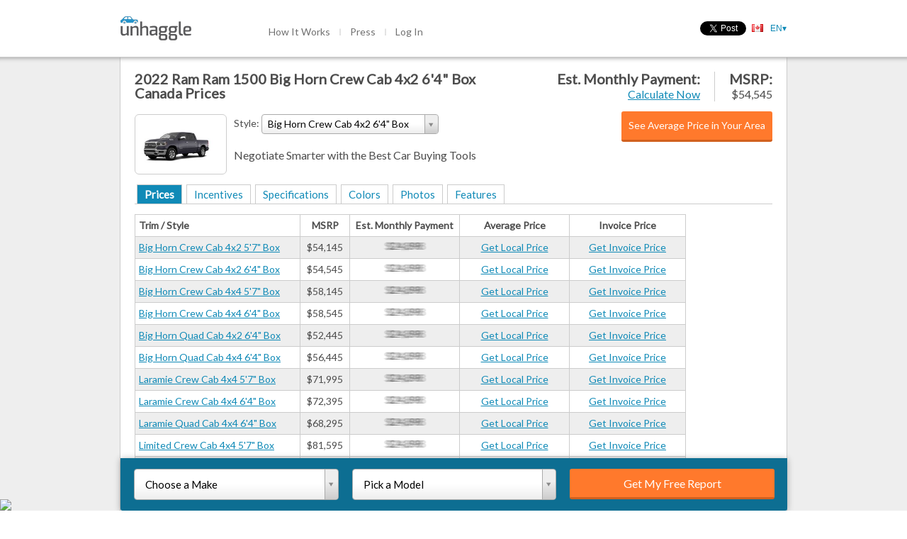

--- FILE ---
content_type: text/html; charset=utf-8
request_url: https://unhaggle.com/2022-Ram-Ram%201500-Canada-Prices/Big%20Horn%20Crew%20Cab%204x2%206'4%22%20Box/
body_size: 39633
content:




<!DOCTYPE html>
<html>
    <head>
        
        
        
            <title>Get the best prices in Canada for the 2022 Ram Ram 1500 Big Horn Crew Cab 4x2 6&#x27;4&quot; Box</title>
        
        <meta charset="utf-8">
        <meta content="IE=edge,chrome=1" http-equiv="X-UA-Compatible"><script type="text/javascript">(window.NREUM||(NREUM={})).init={ajax:{deny_list:["bam.nr-data.net"]},feature_flags:["soft_nav"]};(window.NREUM||(NREUM={})).loader_config={licenseKey:"d40a473816",applicationID:"38871001",browserID:"38872817"};;/*! For license information please see nr-loader-rum-1.308.0.min.js.LICENSE.txt */
(()=>{var e,t,r={163:(e,t,r)=>{"use strict";r.d(t,{j:()=>E});var n=r(384),i=r(1741);var a=r(2555);r(860).K7.genericEvents;const s="experimental.resources",o="register",c=e=>{if(!e||"string"!=typeof e)return!1;try{document.createDocumentFragment().querySelector(e)}catch{return!1}return!0};var d=r(2614),u=r(944),l=r(8122);const f="[data-nr-mask]",g=e=>(0,l.a)(e,(()=>{const e={feature_flags:[],experimental:{allow_registered_children:!1,resources:!1},mask_selector:"*",block_selector:"[data-nr-block]",mask_input_options:{color:!1,date:!1,"datetime-local":!1,email:!1,month:!1,number:!1,range:!1,search:!1,tel:!1,text:!1,time:!1,url:!1,week:!1,textarea:!1,select:!1,password:!0}};return{ajax:{deny_list:void 0,block_internal:!0,enabled:!0,autoStart:!0},api:{get allow_registered_children(){return e.feature_flags.includes(o)||e.experimental.allow_registered_children},set allow_registered_children(t){e.experimental.allow_registered_children=t},duplicate_registered_data:!1},browser_consent_mode:{enabled:!1},distributed_tracing:{enabled:void 0,exclude_newrelic_header:void 0,cors_use_newrelic_header:void 0,cors_use_tracecontext_headers:void 0,allowed_origins:void 0},get feature_flags(){return e.feature_flags},set feature_flags(t){e.feature_flags=t},generic_events:{enabled:!0,autoStart:!0},harvest:{interval:30},jserrors:{enabled:!0,autoStart:!0},logging:{enabled:!0,autoStart:!0},metrics:{enabled:!0,autoStart:!0},obfuscate:void 0,page_action:{enabled:!0},page_view_event:{enabled:!0,autoStart:!0},page_view_timing:{enabled:!0,autoStart:!0},performance:{capture_marks:!1,capture_measures:!1,capture_detail:!0,resources:{get enabled(){return e.feature_flags.includes(s)||e.experimental.resources},set enabled(t){e.experimental.resources=t},asset_types:[],first_party_domains:[],ignore_newrelic:!0}},privacy:{cookies_enabled:!0},proxy:{assets:void 0,beacon:void 0},session:{expiresMs:d.wk,inactiveMs:d.BB},session_replay:{autoStart:!0,enabled:!1,preload:!1,sampling_rate:10,error_sampling_rate:100,collect_fonts:!1,inline_images:!1,fix_stylesheets:!0,mask_all_inputs:!0,get mask_text_selector(){return e.mask_selector},set mask_text_selector(t){c(t)?e.mask_selector="".concat(t,",").concat(f):""===t||null===t?e.mask_selector=f:(0,u.R)(5,t)},get block_class(){return"nr-block"},get ignore_class(){return"nr-ignore"},get mask_text_class(){return"nr-mask"},get block_selector(){return e.block_selector},set block_selector(t){c(t)?e.block_selector+=",".concat(t):""!==t&&(0,u.R)(6,t)},get mask_input_options(){return e.mask_input_options},set mask_input_options(t){t&&"object"==typeof t?e.mask_input_options={...t,password:!0}:(0,u.R)(7,t)}},session_trace:{enabled:!0,autoStart:!0},soft_navigations:{enabled:!0,autoStart:!0},spa:{enabled:!0,autoStart:!0},ssl:void 0,user_actions:{enabled:!0,elementAttributes:["id","className","tagName","type"]}}})());var p=r(6154),m=r(9324);let h=0;const v={buildEnv:m.F3,distMethod:m.Xs,version:m.xv,originTime:p.WN},b={consented:!1},y={appMetadata:{},get consented(){return this.session?.state?.consent||b.consented},set consented(e){b.consented=e},customTransaction:void 0,denyList:void 0,disabled:!1,harvester:void 0,isolatedBacklog:!1,isRecording:!1,loaderType:void 0,maxBytes:3e4,obfuscator:void 0,onerror:void 0,ptid:void 0,releaseIds:{},session:void 0,timeKeeper:void 0,registeredEntities:[],jsAttributesMetadata:{bytes:0},get harvestCount(){return++h}},_=e=>{const t=(0,l.a)(e,y),r=Object.keys(v).reduce((e,t)=>(e[t]={value:v[t],writable:!1,configurable:!0,enumerable:!0},e),{});return Object.defineProperties(t,r)};var w=r(5701);const x=e=>{const t=e.startsWith("http");e+="/",r.p=t?e:"https://"+e};var R=r(7836),k=r(3241);const A={accountID:void 0,trustKey:void 0,agentID:void 0,licenseKey:void 0,applicationID:void 0,xpid:void 0},S=e=>(0,l.a)(e,A),T=new Set;function E(e,t={},r,s){let{init:o,info:c,loader_config:d,runtime:u={},exposed:l=!0}=t;if(!c){const e=(0,n.pV)();o=e.init,c=e.info,d=e.loader_config}e.init=g(o||{}),e.loader_config=S(d||{}),c.jsAttributes??={},p.bv&&(c.jsAttributes.isWorker=!0),e.info=(0,a.D)(c);const f=e.init,m=[c.beacon,c.errorBeacon];T.has(e.agentIdentifier)||(f.proxy.assets&&(x(f.proxy.assets),m.push(f.proxy.assets)),f.proxy.beacon&&m.push(f.proxy.beacon),e.beacons=[...m],function(e){const t=(0,n.pV)();Object.getOwnPropertyNames(i.W.prototype).forEach(r=>{const n=i.W.prototype[r];if("function"!=typeof n||"constructor"===n)return;let a=t[r];e[r]&&!1!==e.exposed&&"micro-agent"!==e.runtime?.loaderType&&(t[r]=(...t)=>{const n=e[r](...t);return a?a(...t):n})})}(e),(0,n.US)("activatedFeatures",w.B)),u.denyList=[...f.ajax.deny_list||[],...f.ajax.block_internal?m:[]],u.ptid=e.agentIdentifier,u.loaderType=r,e.runtime=_(u),T.has(e.agentIdentifier)||(e.ee=R.ee.get(e.agentIdentifier),e.exposed=l,(0,k.W)({agentIdentifier:e.agentIdentifier,drained:!!w.B?.[e.agentIdentifier],type:"lifecycle",name:"initialize",feature:void 0,data:e.config})),T.add(e.agentIdentifier)}},384:(e,t,r)=>{"use strict";r.d(t,{NT:()=>s,US:()=>u,Zm:()=>o,bQ:()=>d,dV:()=>c,pV:()=>l});var n=r(6154),i=r(1863),a=r(1910);const s={beacon:"bam.nr-data.net",errorBeacon:"bam.nr-data.net"};function o(){return n.gm.NREUM||(n.gm.NREUM={}),void 0===n.gm.newrelic&&(n.gm.newrelic=n.gm.NREUM),n.gm.NREUM}function c(){let e=o();return e.o||(e.o={ST:n.gm.setTimeout,SI:n.gm.setImmediate||n.gm.setInterval,CT:n.gm.clearTimeout,XHR:n.gm.XMLHttpRequest,REQ:n.gm.Request,EV:n.gm.Event,PR:n.gm.Promise,MO:n.gm.MutationObserver,FETCH:n.gm.fetch,WS:n.gm.WebSocket},(0,a.i)(...Object.values(e.o))),e}function d(e,t){let r=o();r.initializedAgents??={},t.initializedAt={ms:(0,i.t)(),date:new Date},r.initializedAgents[e]=t}function u(e,t){o()[e]=t}function l(){return function(){let e=o();const t=e.info||{};e.info={beacon:s.beacon,errorBeacon:s.errorBeacon,...t}}(),function(){let e=o();const t=e.init||{};e.init={...t}}(),c(),function(){let e=o();const t=e.loader_config||{};e.loader_config={...t}}(),o()}},782:(e,t,r)=>{"use strict";r.d(t,{T:()=>n});const n=r(860).K7.pageViewTiming},860:(e,t,r)=>{"use strict";r.d(t,{$J:()=>u,K7:()=>c,P3:()=>d,XX:()=>i,Yy:()=>o,df:()=>a,qY:()=>n,v4:()=>s});const n="events",i="jserrors",a="browser/blobs",s="rum",o="browser/logs",c={ajax:"ajax",genericEvents:"generic_events",jserrors:i,logging:"logging",metrics:"metrics",pageAction:"page_action",pageViewEvent:"page_view_event",pageViewTiming:"page_view_timing",sessionReplay:"session_replay",sessionTrace:"session_trace",softNav:"soft_navigations",spa:"spa"},d={[c.pageViewEvent]:1,[c.pageViewTiming]:2,[c.metrics]:3,[c.jserrors]:4,[c.spa]:5,[c.ajax]:6,[c.sessionTrace]:7,[c.softNav]:8,[c.sessionReplay]:9,[c.logging]:10,[c.genericEvents]:11},u={[c.pageViewEvent]:s,[c.pageViewTiming]:n,[c.ajax]:n,[c.spa]:n,[c.softNav]:n,[c.metrics]:i,[c.jserrors]:i,[c.sessionTrace]:a,[c.sessionReplay]:a,[c.logging]:o,[c.genericEvents]:"ins"}},944:(e,t,r)=>{"use strict";r.d(t,{R:()=>i});var n=r(3241);function i(e,t){"function"==typeof console.debug&&(console.debug("New Relic Warning: https://github.com/newrelic/newrelic-browser-agent/blob/main/docs/warning-codes.md#".concat(e),t),(0,n.W)({agentIdentifier:null,drained:null,type:"data",name:"warn",feature:"warn",data:{code:e,secondary:t}}))}},1687:(e,t,r)=>{"use strict";r.d(t,{Ak:()=>d,Ze:()=>f,x3:()=>u});var n=r(3241),i=r(7836),a=r(3606),s=r(860),o=r(2646);const c={};function d(e,t){const r={staged:!1,priority:s.P3[t]||0};l(e),c[e].get(t)||c[e].set(t,r)}function u(e,t){e&&c[e]&&(c[e].get(t)&&c[e].delete(t),p(e,t,!1),c[e].size&&g(e))}function l(e){if(!e)throw new Error("agentIdentifier required");c[e]||(c[e]=new Map)}function f(e="",t="feature",r=!1){if(l(e),!e||!c[e].get(t)||r)return p(e,t);c[e].get(t).staged=!0,g(e)}function g(e){const t=Array.from(c[e]);t.every(([e,t])=>t.staged)&&(t.sort((e,t)=>e[1].priority-t[1].priority),t.forEach(([t])=>{c[e].delete(t),p(e,t)}))}function p(e,t,r=!0){const s=e?i.ee.get(e):i.ee,c=a.i.handlers;if(!s.aborted&&s.backlog&&c){if((0,n.W)({agentIdentifier:e,type:"lifecycle",name:"drain",feature:t}),r){const e=s.backlog[t],r=c[t];if(r){for(let t=0;e&&t<e.length;++t)m(e[t],r);Object.entries(r).forEach(([e,t])=>{Object.values(t||{}).forEach(t=>{t[0]?.on&&t[0]?.context()instanceof o.y&&t[0].on(e,t[1])})})}}s.isolatedBacklog||delete c[t],s.backlog[t]=null,s.emit("drain-"+t,[])}}function m(e,t){var r=e[1];Object.values(t[r]||{}).forEach(t=>{var r=e[0];if(t[0]===r){var n=t[1],i=e[3],a=e[2];n.apply(i,a)}})}},1738:(e,t,r)=>{"use strict";r.d(t,{U:()=>g,Y:()=>f});var n=r(3241),i=r(9908),a=r(1863),s=r(944),o=r(5701),c=r(3969),d=r(8362),u=r(860),l=r(4261);function f(e,t,r,a){const f=a||r;!f||f[e]&&f[e]!==d.d.prototype[e]||(f[e]=function(){(0,i.p)(c.xV,["API/"+e+"/called"],void 0,u.K7.metrics,r.ee),(0,n.W)({agentIdentifier:r.agentIdentifier,drained:!!o.B?.[r.agentIdentifier],type:"data",name:"api",feature:l.Pl+e,data:{}});try{return t.apply(this,arguments)}catch(e){(0,s.R)(23,e)}})}function g(e,t,r,n,s){const o=e.info;null===r?delete o.jsAttributes[t]:o.jsAttributes[t]=r,(s||null===r)&&(0,i.p)(l.Pl+n,[(0,a.t)(),t,r],void 0,"session",e.ee)}},1741:(e,t,r)=>{"use strict";r.d(t,{W:()=>a});var n=r(944),i=r(4261);class a{#e(e,...t){if(this[e]!==a.prototype[e])return this[e](...t);(0,n.R)(35,e)}addPageAction(e,t){return this.#e(i.hG,e,t)}register(e){return this.#e(i.eY,e)}recordCustomEvent(e,t){return this.#e(i.fF,e,t)}setPageViewName(e,t){return this.#e(i.Fw,e,t)}setCustomAttribute(e,t,r){return this.#e(i.cD,e,t,r)}noticeError(e,t){return this.#e(i.o5,e,t)}setUserId(e,t=!1){return this.#e(i.Dl,e,t)}setApplicationVersion(e){return this.#e(i.nb,e)}setErrorHandler(e){return this.#e(i.bt,e)}addRelease(e,t){return this.#e(i.k6,e,t)}log(e,t){return this.#e(i.$9,e,t)}start(){return this.#e(i.d3)}finished(e){return this.#e(i.BL,e)}recordReplay(){return this.#e(i.CH)}pauseReplay(){return this.#e(i.Tb)}addToTrace(e){return this.#e(i.U2,e)}setCurrentRouteName(e){return this.#e(i.PA,e)}interaction(e){return this.#e(i.dT,e)}wrapLogger(e,t,r){return this.#e(i.Wb,e,t,r)}measure(e,t){return this.#e(i.V1,e,t)}consent(e){return this.#e(i.Pv,e)}}},1863:(e,t,r)=>{"use strict";function n(){return Math.floor(performance.now())}r.d(t,{t:()=>n})},1910:(e,t,r)=>{"use strict";r.d(t,{i:()=>a});var n=r(944);const i=new Map;function a(...e){return e.every(e=>{if(i.has(e))return i.get(e);const t="function"==typeof e?e.toString():"",r=t.includes("[native code]"),a=t.includes("nrWrapper");return r||a||(0,n.R)(64,e?.name||t),i.set(e,r),r})}},2555:(e,t,r)=>{"use strict";r.d(t,{D:()=>o,f:()=>s});var n=r(384),i=r(8122);const a={beacon:n.NT.beacon,errorBeacon:n.NT.errorBeacon,licenseKey:void 0,applicationID:void 0,sa:void 0,queueTime:void 0,applicationTime:void 0,ttGuid:void 0,user:void 0,account:void 0,product:void 0,extra:void 0,jsAttributes:{},userAttributes:void 0,atts:void 0,transactionName:void 0,tNamePlain:void 0};function s(e){try{return!!e.licenseKey&&!!e.errorBeacon&&!!e.applicationID}catch(e){return!1}}const o=e=>(0,i.a)(e,a)},2614:(e,t,r)=>{"use strict";r.d(t,{BB:()=>s,H3:()=>n,g:()=>d,iL:()=>c,tS:()=>o,uh:()=>i,wk:()=>a});const n="NRBA",i="SESSION",a=144e5,s=18e5,o={STARTED:"session-started",PAUSE:"session-pause",RESET:"session-reset",RESUME:"session-resume",UPDATE:"session-update"},c={SAME_TAB:"same-tab",CROSS_TAB:"cross-tab"},d={OFF:0,FULL:1,ERROR:2}},2646:(e,t,r)=>{"use strict";r.d(t,{y:()=>n});class n{constructor(e){this.contextId=e}}},2843:(e,t,r)=>{"use strict";r.d(t,{G:()=>a,u:()=>i});var n=r(3878);function i(e,t=!1,r,i){(0,n.DD)("visibilitychange",function(){if(t)return void("hidden"===document.visibilityState&&e());e(document.visibilityState)},r,i)}function a(e,t,r){(0,n.sp)("pagehide",e,t,r)}},3241:(e,t,r)=>{"use strict";r.d(t,{W:()=>a});var n=r(6154);const i="newrelic";function a(e={}){try{n.gm.dispatchEvent(new CustomEvent(i,{detail:e}))}catch(e){}}},3606:(e,t,r)=>{"use strict";r.d(t,{i:()=>a});var n=r(9908);a.on=s;var i=a.handlers={};function a(e,t,r,a){s(a||n.d,i,e,t,r)}function s(e,t,r,i,a){a||(a="feature"),e||(e=n.d);var s=t[a]=t[a]||{};(s[r]=s[r]||[]).push([e,i])}},3878:(e,t,r)=>{"use strict";function n(e,t){return{capture:e,passive:!1,signal:t}}function i(e,t,r=!1,i){window.addEventListener(e,t,n(r,i))}function a(e,t,r=!1,i){document.addEventListener(e,t,n(r,i))}r.d(t,{DD:()=>a,jT:()=>n,sp:()=>i})},3969:(e,t,r)=>{"use strict";r.d(t,{TZ:()=>n,XG:()=>o,rs:()=>i,xV:()=>s,z_:()=>a});const n=r(860).K7.metrics,i="sm",a="cm",s="storeSupportabilityMetrics",o="storeEventMetrics"},4234:(e,t,r)=>{"use strict";r.d(t,{W:()=>a});var n=r(7836),i=r(1687);class a{constructor(e,t){this.agentIdentifier=e,this.ee=n.ee.get(e),this.featureName=t,this.blocked=!1}deregisterDrain(){(0,i.x3)(this.agentIdentifier,this.featureName)}}},4261:(e,t,r)=>{"use strict";r.d(t,{$9:()=>d,BL:()=>o,CH:()=>g,Dl:()=>_,Fw:()=>y,PA:()=>h,Pl:()=>n,Pv:()=>k,Tb:()=>l,U2:()=>a,V1:()=>R,Wb:()=>x,bt:()=>b,cD:()=>v,d3:()=>w,dT:()=>c,eY:()=>p,fF:()=>f,hG:()=>i,k6:()=>s,nb:()=>m,o5:()=>u});const n="api-",i="addPageAction",a="addToTrace",s="addRelease",o="finished",c="interaction",d="log",u="noticeError",l="pauseReplay",f="recordCustomEvent",g="recordReplay",p="register",m="setApplicationVersion",h="setCurrentRouteName",v="setCustomAttribute",b="setErrorHandler",y="setPageViewName",_="setUserId",w="start",x="wrapLogger",R="measure",k="consent"},5289:(e,t,r)=>{"use strict";r.d(t,{GG:()=>s,Qr:()=>c,sB:()=>o});var n=r(3878),i=r(6389);function a(){return"undefined"==typeof document||"complete"===document.readyState}function s(e,t){if(a())return e();const r=(0,i.J)(e),s=setInterval(()=>{a()&&(clearInterval(s),r())},500);(0,n.sp)("load",r,t)}function o(e){if(a())return e();(0,n.DD)("DOMContentLoaded",e)}function c(e){if(a())return e();(0,n.sp)("popstate",e)}},5607:(e,t,r)=>{"use strict";r.d(t,{W:()=>n});const n=(0,r(9566).bz)()},5701:(e,t,r)=>{"use strict";r.d(t,{B:()=>a,t:()=>s});var n=r(3241);const i=new Set,a={};function s(e,t){const r=t.agentIdentifier;a[r]??={},e&&"object"==typeof e&&(i.has(r)||(t.ee.emit("rumresp",[e]),a[r]=e,i.add(r),(0,n.W)({agentIdentifier:r,loaded:!0,drained:!0,type:"lifecycle",name:"load",feature:void 0,data:e})))}},6154:(e,t,r)=>{"use strict";r.d(t,{OF:()=>c,RI:()=>i,WN:()=>u,bv:()=>a,eN:()=>l,gm:()=>s,mw:()=>o,sb:()=>d});var n=r(1863);const i="undefined"!=typeof window&&!!window.document,a="undefined"!=typeof WorkerGlobalScope&&("undefined"!=typeof self&&self instanceof WorkerGlobalScope&&self.navigator instanceof WorkerNavigator||"undefined"!=typeof globalThis&&globalThis instanceof WorkerGlobalScope&&globalThis.navigator instanceof WorkerNavigator),s=i?window:"undefined"!=typeof WorkerGlobalScope&&("undefined"!=typeof self&&self instanceof WorkerGlobalScope&&self||"undefined"!=typeof globalThis&&globalThis instanceof WorkerGlobalScope&&globalThis),o=Boolean("hidden"===s?.document?.visibilityState),c=/iPad|iPhone|iPod/.test(s.navigator?.userAgent),d=c&&"undefined"==typeof SharedWorker,u=((()=>{const e=s.navigator?.userAgent?.match(/Firefox[/\s](\d+\.\d+)/);Array.isArray(e)&&e.length>=2&&e[1]})(),Date.now()-(0,n.t)()),l=()=>"undefined"!=typeof PerformanceNavigationTiming&&s?.performance?.getEntriesByType("navigation")?.[0]?.responseStart},6389:(e,t,r)=>{"use strict";function n(e,t=500,r={}){const n=r?.leading||!1;let i;return(...r)=>{n&&void 0===i&&(e.apply(this,r),i=setTimeout(()=>{i=clearTimeout(i)},t)),n||(clearTimeout(i),i=setTimeout(()=>{e.apply(this,r)},t))}}function i(e){let t=!1;return(...r)=>{t||(t=!0,e.apply(this,r))}}r.d(t,{J:()=>i,s:()=>n})},6630:(e,t,r)=>{"use strict";r.d(t,{T:()=>n});const n=r(860).K7.pageViewEvent},7699:(e,t,r)=>{"use strict";r.d(t,{It:()=>a,KC:()=>o,No:()=>i,qh:()=>s});var n=r(860);const i=16e3,a=1e6,s="SESSION_ERROR",o={[n.K7.logging]:!0,[n.K7.genericEvents]:!1,[n.K7.jserrors]:!1,[n.K7.ajax]:!1}},7836:(e,t,r)=>{"use strict";r.d(t,{P:()=>o,ee:()=>c});var n=r(384),i=r(8990),a=r(2646),s=r(5607);const o="nr@context:".concat(s.W),c=function e(t,r){var n={},s={},u={},l=!1;try{l=16===r.length&&d.initializedAgents?.[r]?.runtime.isolatedBacklog}catch(e){}var f={on:p,addEventListener:p,removeEventListener:function(e,t){var r=n[e];if(!r)return;for(var i=0;i<r.length;i++)r[i]===t&&r.splice(i,1)},emit:function(e,r,n,i,a){!1!==a&&(a=!0);if(c.aborted&&!i)return;t&&a&&t.emit(e,r,n);var o=g(n);m(e).forEach(e=>{e.apply(o,r)});var d=v()[s[e]];d&&d.push([f,e,r,o]);return o},get:h,listeners:m,context:g,buffer:function(e,t){const r=v();if(t=t||"feature",f.aborted)return;Object.entries(e||{}).forEach(([e,n])=>{s[n]=t,t in r||(r[t]=[])})},abort:function(){f._aborted=!0,Object.keys(f.backlog).forEach(e=>{delete f.backlog[e]})},isBuffering:function(e){return!!v()[s[e]]},debugId:r,backlog:l?{}:t&&"object"==typeof t.backlog?t.backlog:{},isolatedBacklog:l};return Object.defineProperty(f,"aborted",{get:()=>{let e=f._aborted||!1;return e||(t&&(e=t.aborted),e)}}),f;function g(e){return e&&e instanceof a.y?e:e?(0,i.I)(e,o,()=>new a.y(o)):new a.y(o)}function p(e,t){n[e]=m(e).concat(t)}function m(e){return n[e]||[]}function h(t){return u[t]=u[t]||e(f,t)}function v(){return f.backlog}}(void 0,"globalEE"),d=(0,n.Zm)();d.ee||(d.ee=c)},8122:(e,t,r)=>{"use strict";r.d(t,{a:()=>i});var n=r(944);function i(e,t){try{if(!e||"object"!=typeof e)return(0,n.R)(3);if(!t||"object"!=typeof t)return(0,n.R)(4);const r=Object.create(Object.getPrototypeOf(t),Object.getOwnPropertyDescriptors(t)),a=0===Object.keys(r).length?e:r;for(let s in a)if(void 0!==e[s])try{if(null===e[s]){r[s]=null;continue}Array.isArray(e[s])&&Array.isArray(t[s])?r[s]=Array.from(new Set([...e[s],...t[s]])):"object"==typeof e[s]&&"object"==typeof t[s]?r[s]=i(e[s],t[s]):r[s]=e[s]}catch(e){r[s]||(0,n.R)(1,e)}return r}catch(e){(0,n.R)(2,e)}}},8362:(e,t,r)=>{"use strict";r.d(t,{d:()=>a});var n=r(9566),i=r(1741);class a extends i.W{agentIdentifier=(0,n.LA)(16)}},8374:(e,t,r)=>{r.nc=(()=>{try{return document?.currentScript?.nonce}catch(e){}return""})()},8990:(e,t,r)=>{"use strict";r.d(t,{I:()=>i});var n=Object.prototype.hasOwnProperty;function i(e,t,r){if(n.call(e,t))return e[t];var i=r();if(Object.defineProperty&&Object.keys)try{return Object.defineProperty(e,t,{value:i,writable:!0,enumerable:!1}),i}catch(e){}return e[t]=i,i}},9324:(e,t,r)=>{"use strict";r.d(t,{F3:()=>i,Xs:()=>a,xv:()=>n});const n="1.308.0",i="PROD",a="CDN"},9566:(e,t,r)=>{"use strict";r.d(t,{LA:()=>o,bz:()=>s});var n=r(6154);const i="xxxxxxxx-xxxx-4xxx-yxxx-xxxxxxxxxxxx";function a(e,t){return e?15&e[t]:16*Math.random()|0}function s(){const e=n.gm?.crypto||n.gm?.msCrypto;let t,r=0;return e&&e.getRandomValues&&(t=e.getRandomValues(new Uint8Array(30))),i.split("").map(e=>"x"===e?a(t,r++).toString(16):"y"===e?(3&a()|8).toString(16):e).join("")}function o(e){const t=n.gm?.crypto||n.gm?.msCrypto;let r,i=0;t&&t.getRandomValues&&(r=t.getRandomValues(new Uint8Array(e)));const s=[];for(var o=0;o<e;o++)s.push(a(r,i++).toString(16));return s.join("")}},9908:(e,t,r)=>{"use strict";r.d(t,{d:()=>n,p:()=>i});var n=r(7836).ee.get("handle");function i(e,t,r,i,a){a?(a.buffer([e],i),a.emit(e,t,r)):(n.buffer([e],i),n.emit(e,t,r))}}},n={};function i(e){var t=n[e];if(void 0!==t)return t.exports;var a=n[e]={exports:{}};return r[e](a,a.exports,i),a.exports}i.m=r,i.d=(e,t)=>{for(var r in t)i.o(t,r)&&!i.o(e,r)&&Object.defineProperty(e,r,{enumerable:!0,get:t[r]})},i.f={},i.e=e=>Promise.all(Object.keys(i.f).reduce((t,r)=>(i.f[r](e,t),t),[])),i.u=e=>"nr-rum-1.308.0.min.js",i.o=(e,t)=>Object.prototype.hasOwnProperty.call(e,t),e={},t="NRBA-1.308.0.PROD:",i.l=(r,n,a,s)=>{if(e[r])e[r].push(n);else{var o,c;if(void 0!==a)for(var d=document.getElementsByTagName("script"),u=0;u<d.length;u++){var l=d[u];if(l.getAttribute("src")==r||l.getAttribute("data-webpack")==t+a){o=l;break}}if(!o){c=!0;var f={296:"sha512-+MIMDsOcckGXa1EdWHqFNv7P+JUkd5kQwCBr3KE6uCvnsBNUrdSt4a/3/L4j4TxtnaMNjHpza2/erNQbpacJQA=="};(o=document.createElement("script")).charset="utf-8",i.nc&&o.setAttribute("nonce",i.nc),o.setAttribute("data-webpack",t+a),o.src=r,0!==o.src.indexOf(window.location.origin+"/")&&(o.crossOrigin="anonymous"),f[s]&&(o.integrity=f[s])}e[r]=[n];var g=(t,n)=>{o.onerror=o.onload=null,clearTimeout(p);var i=e[r];if(delete e[r],o.parentNode&&o.parentNode.removeChild(o),i&&i.forEach(e=>e(n)),t)return t(n)},p=setTimeout(g.bind(null,void 0,{type:"timeout",target:o}),12e4);o.onerror=g.bind(null,o.onerror),o.onload=g.bind(null,o.onload),c&&document.head.appendChild(o)}},i.r=e=>{"undefined"!=typeof Symbol&&Symbol.toStringTag&&Object.defineProperty(e,Symbol.toStringTag,{value:"Module"}),Object.defineProperty(e,"__esModule",{value:!0})},i.p="https://js-agent.newrelic.com/",(()=>{var e={374:0,840:0};i.f.j=(t,r)=>{var n=i.o(e,t)?e[t]:void 0;if(0!==n)if(n)r.push(n[2]);else{var a=new Promise((r,i)=>n=e[t]=[r,i]);r.push(n[2]=a);var s=i.p+i.u(t),o=new Error;i.l(s,r=>{if(i.o(e,t)&&(0!==(n=e[t])&&(e[t]=void 0),n)){var a=r&&("load"===r.type?"missing":r.type),s=r&&r.target&&r.target.src;o.message="Loading chunk "+t+" failed: ("+a+": "+s+")",o.name="ChunkLoadError",o.type=a,o.request=s,n[1](o)}},"chunk-"+t,t)}};var t=(t,r)=>{var n,a,[s,o,c]=r,d=0;if(s.some(t=>0!==e[t])){for(n in o)i.o(o,n)&&(i.m[n]=o[n]);if(c)c(i)}for(t&&t(r);d<s.length;d++)a=s[d],i.o(e,a)&&e[a]&&e[a][0](),e[a]=0},r=self["webpackChunk:NRBA-1.308.0.PROD"]=self["webpackChunk:NRBA-1.308.0.PROD"]||[];r.forEach(t.bind(null,0)),r.push=t.bind(null,r.push.bind(r))})(),(()=>{"use strict";i(8374);var e=i(8362),t=i(860);const r=Object.values(t.K7);var n=i(163);var a=i(9908),s=i(1863),o=i(4261),c=i(1738);var d=i(1687),u=i(4234),l=i(5289),f=i(6154),g=i(944),p=i(384);const m=e=>f.RI&&!0===e?.privacy.cookies_enabled;function h(e){return!!(0,p.dV)().o.MO&&m(e)&&!0===e?.session_trace.enabled}var v=i(6389),b=i(7699);class y extends u.W{constructor(e,t){super(e.agentIdentifier,t),this.agentRef=e,this.abortHandler=void 0,this.featAggregate=void 0,this.loadedSuccessfully=void 0,this.onAggregateImported=new Promise(e=>{this.loadedSuccessfully=e}),this.deferred=Promise.resolve(),!1===e.init[this.featureName].autoStart?this.deferred=new Promise((t,r)=>{this.ee.on("manual-start-all",(0,v.J)(()=>{(0,d.Ak)(e.agentIdentifier,this.featureName),t()}))}):(0,d.Ak)(e.agentIdentifier,t)}importAggregator(e,t,r={}){if(this.featAggregate)return;const n=async()=>{let n;await this.deferred;try{if(m(e.init)){const{setupAgentSession:t}=await i.e(296).then(i.bind(i,3305));n=t(e)}}catch(e){(0,g.R)(20,e),this.ee.emit("internal-error",[e]),(0,a.p)(b.qh,[e],void 0,this.featureName,this.ee)}try{if(!this.#t(this.featureName,n,e.init))return(0,d.Ze)(this.agentIdentifier,this.featureName),void this.loadedSuccessfully(!1);const{Aggregate:i}=await t();this.featAggregate=new i(e,r),e.runtime.harvester.initializedAggregates.push(this.featAggregate),this.loadedSuccessfully(!0)}catch(e){(0,g.R)(34,e),this.abortHandler?.(),(0,d.Ze)(this.agentIdentifier,this.featureName,!0),this.loadedSuccessfully(!1),this.ee&&this.ee.abort()}};f.RI?(0,l.GG)(()=>n(),!0):n()}#t(e,r,n){if(this.blocked)return!1;switch(e){case t.K7.sessionReplay:return h(n)&&!!r;case t.K7.sessionTrace:return!!r;default:return!0}}}var _=i(6630),w=i(2614),x=i(3241);class R extends y{static featureName=_.T;constructor(e){var t;super(e,_.T),this.setupInspectionEvents(e.agentIdentifier),t=e,(0,c.Y)(o.Fw,function(e,r){"string"==typeof e&&("/"!==e.charAt(0)&&(e="/"+e),t.runtime.customTransaction=(r||"http://custom.transaction")+e,(0,a.p)(o.Pl+o.Fw,[(0,s.t)()],void 0,void 0,t.ee))},t),this.importAggregator(e,()=>i.e(296).then(i.bind(i,3943)))}setupInspectionEvents(e){const t=(t,r)=>{t&&(0,x.W)({agentIdentifier:e,timeStamp:t.timeStamp,loaded:"complete"===t.target.readyState,type:"window",name:r,data:t.target.location+""})};(0,l.sB)(e=>{t(e,"DOMContentLoaded")}),(0,l.GG)(e=>{t(e,"load")}),(0,l.Qr)(e=>{t(e,"navigate")}),this.ee.on(w.tS.UPDATE,(t,r)=>{(0,x.W)({agentIdentifier:e,type:"lifecycle",name:"session",data:r})})}}class k extends e.d{constructor(e){var t;(super(),f.gm)?(this.features={},(0,p.bQ)(this.agentIdentifier,this),this.desiredFeatures=new Set(e.features||[]),this.desiredFeatures.add(R),(0,n.j)(this,e,e.loaderType||"agent"),t=this,(0,c.Y)(o.cD,function(e,r,n=!1){if("string"==typeof e){if(["string","number","boolean"].includes(typeof r)||null===r)return(0,c.U)(t,e,r,o.cD,n);(0,g.R)(40,typeof r)}else(0,g.R)(39,typeof e)},t),function(e){(0,c.Y)(o.Dl,function(t,r=!1){if("string"!=typeof t&&null!==t)return void(0,g.R)(41,typeof t);const n=e.info.jsAttributes["enduser.id"];r&&null!=n&&n!==t?(0,a.p)(o.Pl+"setUserIdAndResetSession",[t],void 0,"session",e.ee):(0,c.U)(e,"enduser.id",t,o.Dl,!0)},e)}(this),function(e){(0,c.Y)(o.nb,function(t){if("string"==typeof t||null===t)return(0,c.U)(e,"application.version",t,o.nb,!1);(0,g.R)(42,typeof t)},e)}(this),function(e){(0,c.Y)(o.d3,function(){e.ee.emit("manual-start-all")},e)}(this),function(e){(0,c.Y)(o.Pv,function(t=!0){if("boolean"==typeof t){if((0,a.p)(o.Pl+o.Pv,[t],void 0,"session",e.ee),e.runtime.consented=t,t){const t=e.features.page_view_event;t.onAggregateImported.then(e=>{const r=t.featAggregate;e&&!r.sentRum&&r.sendRum()})}}else(0,g.R)(65,typeof t)},e)}(this),this.run()):(0,g.R)(21)}get config(){return{info:this.info,init:this.init,loader_config:this.loader_config,runtime:this.runtime}}get api(){return this}run(){try{const e=function(e){const t={};return r.forEach(r=>{t[r]=!!e[r]?.enabled}),t}(this.init),n=[...this.desiredFeatures];n.sort((e,r)=>t.P3[e.featureName]-t.P3[r.featureName]),n.forEach(r=>{if(!e[r.featureName]&&r.featureName!==t.K7.pageViewEvent)return;if(r.featureName===t.K7.spa)return void(0,g.R)(67);const n=function(e){switch(e){case t.K7.ajax:return[t.K7.jserrors];case t.K7.sessionTrace:return[t.K7.ajax,t.K7.pageViewEvent];case t.K7.sessionReplay:return[t.K7.sessionTrace];case t.K7.pageViewTiming:return[t.K7.pageViewEvent];default:return[]}}(r.featureName).filter(e=>!(e in this.features));n.length>0&&(0,g.R)(36,{targetFeature:r.featureName,missingDependencies:n}),this.features[r.featureName]=new r(this)})}catch(e){(0,g.R)(22,e);for(const e in this.features)this.features[e].abortHandler?.();const t=(0,p.Zm)();delete t.initializedAgents[this.agentIdentifier]?.features,delete this.sharedAggregator;return t.ee.get(this.agentIdentifier).abort(),!1}}}var A=i(2843),S=i(782);class T extends y{static featureName=S.T;constructor(e){super(e,S.T),f.RI&&((0,A.u)(()=>(0,a.p)("docHidden",[(0,s.t)()],void 0,S.T,this.ee),!0),(0,A.G)(()=>(0,a.p)("winPagehide",[(0,s.t)()],void 0,S.T,this.ee)),this.importAggregator(e,()=>i.e(296).then(i.bind(i,2117))))}}var E=i(3969);class I extends y{static featureName=E.TZ;constructor(e){super(e,E.TZ),f.RI&&document.addEventListener("securitypolicyviolation",e=>{(0,a.p)(E.xV,["Generic/CSPViolation/Detected"],void 0,this.featureName,this.ee)}),this.importAggregator(e,()=>i.e(296).then(i.bind(i,9623)))}}new k({features:[R,T,I],loaderType:"lite"})})()})();</script><script type="text/javascript">window.NREUM||(NREUM={});NREUM.info={"beacon":"bam.nr-data.net","errorBeacon":"bam.nr-data.net","licenseKey":"d40a473816","applicationID":"38871001","transactionName":"MQFbMktVXkIAUkAKWAhLfxNXV0RYDl8bFlkOBV4BVVEeRwRZXQBbAztKA1YaRlgERkdZZCMrdhBcRkZYBEZiClIRSl4DTQ==","queueTime":0,"applicationTime":1143,"agent":""}</script>
        <meta content="en" http-equiv="Content-Language" />

        
          <meta name="keywords" content="New Car Invoice Price Canada, Buy New Cars Online, Dealers Compete" />
          <meta name="title" content="Get the best prices in Canada for the 2022 Ram Ram 1500 Big Horn Crew Cab 4x2 6&#x27;4&quot; Box" />
          <meta name="description" content="Get a free invoice price report for the 2022 Ram Ram 1500 Big Horn Crew Cab 4x2 6&#x27;4&quot; Box to use as leverage when negotiating at dealerships or get the guaranteed best prices in Canada by having dealers compete." />
        

        
            <meta content="https://unhaggle.com/static/newdesign/images/car-people.png" property="og:image"/>
            <meta content="Get the Best Prices on New Cars with Unhaggle.com" property="og:title"/>
            <meta content="I just used www.unhaggle.com to save money on a new car! Share this with someone who might be shopping for a new car soon." property="og:description">
        

        

        <link rel="canonical" href="https://unhaggle.com/2022-Ram-Ram%201500-Canada-Prices/" />

        
        <meta name="p:domain_verify" content="1149c49205276eecb274448104a2ef9e"/>

        
        <link rel="apple-touch-icon" href="/static/img/mobile-icon-114.png" sizes="114x114"/>
        <link rel="apple-touch-icon" href="/static/img/mobile-icon-72.png" sizes="72x72"/>
        <link rel="apple-touch-icon" href="/static/img/mobile-icon-57.png" sizes="57x57"/>
        <link rel="apple-touch-icon-precomposed" href="/static/img/mobile-icon-114-precomposed.png" sizes="114x114"/>
        <link rel="apple-touch-icon-precomposed" href="/static/img/mobile-icon-72-precomposed.png" sizes="72x72"/>
        <link rel="apple-touch-icon-precomposed" href="/static/img/mobile-icon-57-precomposed.png" sizes="57x57"/>

        <link href="/static/newdesign/images/favicon.ico" rel="icon" type="image/x-icon">

        <link href='//fonts.googleapis.com/css?family=Lato' rel='stylesheet' type='text/css'>

        
            <link rel="stylesheet" href="/static/CACHE/css/output.33b76c2aab7b.css" type="text/css" media="screen"><link rel="stylesheet" href="/static/CACHE/css/output.e27e6bf22775.css" type="text/css" media="screen"><link rel="stylesheet" href="/static/CACHE/css/output.ddede6c2405e.css" type="text/css" media="screen"><link rel="stylesheet" href="/static/CACHE/css/output.cb095e0b913f.css" type="text/css" media="screen"><link rel="stylesheet" href="/static/CACHE/css/output.c68a8a86bbed.css" type="text/css" media="screen"><link rel="stylesheet" href="/static/CACHE/css/output.e4c5a5eaec62.css" type="text/css" media="screen"><link rel="stylesheet" href="/static/CACHE/css/output.10c45fe83bc4.css" type="text/css" media="screen"><link rel="stylesheet" href="/static/CACHE/css/output.9870bdceef91.css" type="text/css" media="screen"><link rel="stylesheet" href="/static/CACHE/css/output.3fedfb277101.css" type="text/css" media="screen"><link rel="stylesheet" href="/static/CACHE/css/output.27ad1144a03a.css" type="text/css" media="screen"><link rel="stylesheet" href="/static/CACHE/css/output.2ee4c75c2c78.css" type="text/css" media="screen">

            <!--[if lt IE 9]>
                <link rel="stylesheet" href="/static/CACHE/css/output.0255185d0c0b.css" type="text/css" media="screen">
            <![endif]-->
        
        
        

            <!--[if lt IE 9]>
                <script src="/static/CACHE/js/output.05a93d3fd2cf.js"></script>
            <![endif]-->
            <script type="text/javascript" src="/jsi18n/"></script>
            <script src="/static/CACHE/js/output.dccb4e1f0898.js"></script>
<script src="/static/CACHE/js/output.ac4947d5233e.js"></script>
<script src="/static/CACHE/js/output.61dccba475c8.js"></script>
<script src="/static/CACHE/js/output.fbb909bf0e08.js"></script>
<script src="/static/CACHE/js/output.ba7b357c9935.js"></script>
<script src="/static/CACHE/js/output.816ee50c330f.js"></script>
<script src="/static/CACHE/js/output.b3d73eb7917b.js"></script>
<script src="/static/CACHE/js/output.aeed7b31176d.js"></script>
<script src="/static/CACHE/js/output.3297e4b1f516.js"></script>
<script src="/static/CACHE/js/output.392ea3ac04a2.js"></script>
<script src="/static/CACHE/js/output.aed90d3c454c.js"></script>
<script src="/static/CACHE/js/output.1b872bd5416c.js"></script>
<script src="/static/CACHE/js/output.56a82849f843.js"></script>
<script src="/static/CACHE/js/output.743eac801cf1.js"></script>
<script src="/static/CACHE/js/output.d9a25126b70f.js"></script>
            <script src="/static/CACHE/js/output.da93bc0be76a.js"></script>

            
        
        
    
            <script src="https://rdc.m32.media/cx/lcm.js"></script>
        
    <script src="/static/CACHE/js/output.f6cd7036b594.js"></script>


  
      
      <script type="text/javascript">
        {
            var script_tag = document.createElement('script');
            script_tag.type = 'text/javascript';
            script_tag.src = 'https://unhaggle.com/contextlinks/widget/js/unhaggle/';
            script_tag.async = true;
            (document.getElementsByTagName('head')[0] || document.documentElement).appendChild(script_tag);
        }
      </script>
      
  

        
        
      <!-- Google Tag Manager -->
      <script>(function(w,d,s,l,i){w[l]=w[l]||[];w[l].push({'gtm.start':
        new Date().getTime(),event:'gtm.js'});var f=d.getElementsByTagName(s)[0],
        j=d.createElement(s),dl=l!='dataLayer'?'&l='+l:'';j.async=true;j.src=
        '//www.googletagmanager.com/gtm.js?id='+i+dl;f.parentNode.insertBefore(j,f);
        })(window,document,'script','dataLayer','GTM-MNCW8T');</script>
      <!-- End Google Tag Manager -->

            
            <script type="text/javascript">
              var _gaq = _gaq || [];
              _gaq.push(['_setAccount', 'UA-20808301-1']);
              _gaq.push(['_trackPageview']);

              (function() {
                var ga = document.createElement('script'); ga.type = 'text/javascript'; ga.async = true;
                ga.src = ('https:' == document.location.protocol ? 'https://' : 'http://') + 'stats.g.doubleclick.net/dc.js';
                var s = document.getElementsByTagName('script')[0]; s.parentNode.insertBefore(ga, s);
              })();


                if (document.referrer.match(/google\./gi) && document.referrer.match(/cd/gi)) {
                  var __google_ca_str     = document.referrer;
                  var __google_ca_keyWord;
                  var __google_ca_r       = __google_ca_str.match(/cd=(.*?)&/);
                  var __google_ca_rank    = parseInt(__google_ca_r[1]);
                  var __google_ca_str_kw  = __google_ca_str.match(/q=(.*?)&/);

                  if (__google_ca_str_kw[1].length > 0) {
                    __google_ca_keyWord  = decodeURI(__google_ca_str_kw[1]);
                  } else {
                    __google_ca_keyWord = "(not provided)";
                  }

                  var __google_ca_p = document.location.pathname;
                  _gaq.push(['_trackEvent', 'RankTracker', __google_ca_keyWord, __google_ca_p, __google_ca_rank, true]);
                }
            </script>
            
            
        


        <!-- CrazyEgg -->
        <script type="text/javascript">
        setTimeout(function(){var a=document.createElement("script");
        var b=document.getElementsByTagName("script")[0];
        a.src=document.location.protocol+"//script.crazyegg.com/pages/scripts/0017/3546.js?"+Math.floor(new Date().getTime()/3600000);
        a.async=true;a.type="text/javascript";b.parentNode.insertBefore(a,b)}, 1);
        </script>

    </head>

    
    <body class="index expand font14 ">
    
        
          <noscript>
      <iframe src="//www.googletagmanager.com/ns.html?id=GTM-MNCW8T"
        height="0" width="0" style="display:none;visibility:hidden"></iframe>
    </noscript>
  

        <!-- empty div for bounce widget -->
        
            
            <div class="unhaggle-widget-alerts" lang="en"></div>
            
        

        

        <div id='spy-top-container'>
            
                
                
                
            
        </div>
        

        
            <div id="modal_window_container">
                <div id="css_popup_holder"></div>
            </div>

            <div id="ajax_loader"><div class="ajax_loader_image"></div></div>
        

        <div class="wrapper_tall expand">
        
  
<header>
<div class="white expand">
  <table class="container">
    <tr>
      <td class='middle'>
        
          
            <div class="logo">
              <a href="/"><div class=' main-sprites main-sprites-top_logo-png  sprite' >&nbsp;</div>
</a>
            </div>
          
        
      </td>
      <td class="padding10-t middle" id="header_main_menu" loginajaxurl="/login/ajax/">
        
          


<nav class='relative'>
    <ul>
        
            <li><a href="/how-it-works/">How It Works</a></li>
            
            <li><a href="/press/">Press</a></li>
            <li class="last"><a href="/login/">Log In</a></li>
        
    </ul>
</nav>


        
      </td>
      <td id="header_partner_menu" class='landing_pages_flag'>
          
            
              
                <div class="top-like-button facebook">
                  
                  
                  <script>
                    $(function() {
                        (function(d, s, id) {
                      var js, fjs = d.getElementsByTagName(s)[0];
                      if (d.getElementById(id)) return;
                      js = d.createElement(s); js.id = id;
                      js.src = "//connect.facebook.net/en_US/all.js#xfbml=1";
                      fjs.parentNode.insertBefore(js, fjs);
                        }(document, 'script', 'facebook-jssdk'));
                    });
                  </script>
                  
                  <div class="fb-like" data-href="https://www.facebook.com/unhaggle" data-send="false" data-layout="button_count" data-width="200" data-show-faces="false" data-action="like"></div>
                  
                </div>
                <div class="top-like-button twitter">
                  
                  <a href="https://twitter.com/share" class="twitter-share-button" data-url="https://www.unhaggle.com" data-dnt="true">Tweet</a>
                  <script>!function(d,s,id){var js,fjs=d.getElementsByTagName(s)[0],p=/^http:/.test(d.location)?'http':'https';if(!d.getElementById(id)){js=d.createElement(s);js.id=id;js.src=p+'://platform.twitter.com/widgets.js';fjs.parentNode.insertBefore(js,fjs);}}(document, 'script', 'twitter-wjs');</script>
                  
                </div>
              
            
          
            <div class=' main-sprites main-sprites-flag_canada-png  va-middle inline-block sprite' >&nbsp;</div>

          
          <div id="country-select" class="va-middle-block">
            <form action="/i18n/setlang/" class="hidden">
              <select id="country-options" name="country-options">
              
                <option value="en"  selected="selected" title="en" data-url="/change_language/?lang=en">EN</option>
              
                <option value="fr"  title="fr" data-url="/change_language/?lang=fr">FR</option>
              
              </select>
              <input value="Select" type="submit" />
            </form>
          </div>
          
        </td>
      </tr>
    </table>
  </div>
</header>



        
            <section class="border-t white content_section">
                <div class="expand top-shadowed">
                    <div class="container ">
                    
                        <div class="content_block">
                            
    <div class='vehicle_seo relative'>

    <div class='line'><h1 class="font20 strong margin0-t margin20-b size6of10">
            	2022 Ram Ram 1500 Big Horn Crew Cab 4x2 6&#x27;4&quot; Box Canada Prices
            </h1><div class='absolute right font16 size4of10' style='top: 0; right: 0'><div class='float-r padding20-l border-l'><span class='font20 strong margin0-t margin20-b'>MSRP:</span><br/>
                    $54,545
                </div><div class='float-r margin20-r'><span class='font20 strong margin0-t margin20-b'>Est. Monthly Payment:</span><br/><a href='/dealer-cost/report/form/?year=2022&amp;make=Ram&amp;model=Ram+1500&amp;style_id=725375322'>Calculate Now</a></div><div class='clear'></div><a class='btn raised compact' id='see-average-price' href='/dealer-cost/report/form/?year=2022&amp;make=Ram&amp;model=Ram+1500&amp;style_id=725375322'>See Average Price in Your Area</a></div><div class='thumb-frame float-l margin10-r'><div class='thumb' style='background-image: url("https://cdn.unhaggle.com/uh-dn/static/evox_thumbs/evox/images/color_1280_032/MY2022/50038/50038_cc1280_032_PAR.jpg.220x160_q85_crop--0,-30.jpg")' data-placeholder='/static/newdesign/images/no-thumb.png' alt="2022 Ram Ram 1500 Big Horn Crew Cab 4x2 6&#x27;4&quot; Box" title="2022 Ram Ram 1500 Big Horn Crew Cab 4x2 6&#x27;4&quot; Box"></div><img style="visibility: hidden"
         class='thumb-loader'
         onerror="if (this.src !== '/static/newdesign/images/no-thumb.png') this.src = '/static/newdesign/images/no-thumb.png';"
         onload='image_success(this)'
         src='https://cdn.unhaggle.com/uh-dn/static/evox_thumbs/evox/images/color_1280_032/MY2022/50038/50038_cc1280_032_PAR.jpg.220x160_q85_crop--0,-30.jpg'
         alt="2022 Ram Ram 1500 Big Horn Crew Cab 4x2 6&#x27;4&quot; Box" title="2022 Ram Ram 1500 Big Horn Crew Cab 4x2 6&#x27;4&quot; Box" /></div><form id="trims_dropdown">
                    Style: <select name="trim" style="width: 250px" class="select2" id="id_trim"><option value="/2022-Ram-Ram%201500-Canada-Prices/Big%20Horn%20Crew%20Cab%204x2%205&#x27;7%22%20Box/">Big Horn Crew Cab 4x2 5&#x27;7&quot; Box</option><option value="/2022-Ram-Ram%201500-Canada-Prices/Big%20Horn%20Crew%20Cab%204x2%206&#x27;4%22%20Box/" selected>Big Horn Crew Cab 4x2 6&#x27;4&quot; Box</option><option value="/2022-Ram-Ram%201500-Canada-Prices/Big%20Horn%20Crew%20Cab%204x4%205&#x27;7%22%20Box/">Big Horn Crew Cab 4x4 5&#x27;7&quot; Box</option><option value="/2022-Ram-Ram%201500-Canada-Prices/Big%20Horn%20Crew%20Cab%204x4%206&#x27;4%22%20Box/">Big Horn Crew Cab 4x4 6&#x27;4&quot; Box</option><option value="/2022-Ram-Ram%201500-Canada-Prices/Big%20Horn%20Quad%20Cab%204x2%206&#x27;4%22%20Box/">Big Horn Quad Cab 4x2 6&#x27;4&quot; Box</option><option value="/2022-Ram-Ram%201500-Canada-Prices/Big%20Horn%20Quad%20Cab%204x4%206&#x27;4%22%20Box/">Big Horn Quad Cab 4x4 6&#x27;4&quot; Box</option><option value="/2022-Ram-Ram%201500-Canada-Prices/Laramie%20Crew%20Cab%204x4%205&#x27;7%22%20Box/">Laramie Crew Cab 4x4 5&#x27;7&quot; Box</option><option value="/2022-Ram-Ram%201500-Canada-Prices/Laramie%20Crew%20Cab%204x4%206&#x27;4%22%20Box/">Laramie Crew Cab 4x4 6&#x27;4&quot; Box</option><option value="/2022-Ram-Ram%201500-Canada-Prices/Laramie%20Quad%20Cab%204x4%206&#x27;4%22%20Box/">Laramie Quad Cab 4x4 6&#x27;4&quot; Box</option><option value="/2022-Ram-Ram%201500-Canada-Prices/Limited%20Crew%20Cab%204x4%205&#x27;7%22%20Box/">Limited Crew Cab 4x4 5&#x27;7&quot; Box</option><option value="/2022-Ram-Ram%201500-Canada-Prices/Limited%20Crew%20Cab%204x4%206&#x27;4%22%20Box/">Limited Crew Cab 4x4 6&#x27;4&quot; Box</option><option value="/2022-Ram-Ram%201500-Canada-Prices/Longhorn%20Crew%20Cab%204x4%205&#x27;7%22%20Box/">Longhorn Crew Cab 4x4 5&#x27;7&quot; Box</option><option value="/2022-Ram-Ram%201500-Canada-Prices/Longhorn%20Crew%20Cab%204x4%206&#x27;4%22%20Box/">Longhorn Crew Cab 4x4 6&#x27;4&quot; Box</option><option value="/2022-Ram-Ram%201500-Canada-Prices/Rebel%20Crew%20Cab%204x4%205&#x27;7%22%20Box/">Rebel Crew Cab 4x4 5&#x27;7&quot; Box</option><option value="/2022-Ram-Ram%201500-Canada-Prices/Rebel%20Quad%20Cab%204x4%206&#x27;4%22%20Box/">Rebel Quad Cab 4x4 6&#x27;4&quot; Box</option><option value="/2022-Ram-Ram%201500-Canada-Prices/Sport%20Crew%20Cab%204x4%205&#x27;7%22%20Box/">Sport Crew Cab 4x4 5&#x27;7&quot; Box</option><option value="/2022-Ram-Ram%201500-Canada-Prices/Sport%20Crew%20Cab%204x4%206&#x27;4%22%20Box/">Sport Crew Cab 4x4 6&#x27;4&quot; Box</option><option value="/2022-Ram-Ram%201500-Canada-Prices/Sport%20Quad%20Cab%204x4%206&#x27;4%22%20Box/">Sport Quad Cab 4x4 6&#x27;4&quot; Box</option><option value="/2022-Ram-Ram%201500-Canada-Prices/Tradesman%20Crew%20Cab%204x2%205&#x27;7%22%20Box/">Tradesman Crew Cab 4x2 5&#x27;7&quot; Box</option><option value="/2022-Ram-Ram%201500-Canada-Prices/Tradesman%20Crew%20Cab%204x2%206&#x27;4%22%20Box/">Tradesman Crew Cab 4x2 6&#x27;4&quot; Box</option><option value="/2022-Ram-Ram%201500-Canada-Prices/Tradesman%20Crew%20Cab%204x4%205&#x27;7%22%20Box/">Tradesman Crew Cab 4x4 5&#x27;7&quot; Box</option><option value="/2022-Ram-Ram%201500-Canada-Prices/Tradesman%20Crew%20Cab%204x4%206&#x27;4%22%20Box/">Tradesman Crew Cab 4x4 6&#x27;4&quot; Box</option><option value="/2022-Ram-Ram%201500-Canada-Prices/Tradesman%20Quad%20Cab%204x2%206&#x27;4%22%20Box/">Tradesman Quad Cab 4x2 6&#x27;4&quot; Box</option><option value="/2022-Ram-Ram%201500-Canada-Prices/Tradesman%20Quad%20Cab%204x4%206&#x27;4%22%20Box/">Tradesman Quad Cab 4x4 6&#x27;4&quot; Box</option><option value="/2022-Ram-Ram%201500-Canada-Prices/TRX%20Crew%20Cab%204x4%205&#x27;7%22%20Box/">TRX Crew Cab 4x4 5&#x27;7&quot; Box</option></select></form><br/><span class='font16'>Negotiate Smarter with the Best Car Buying Tools</span></div><div class='j-tabs-wrapper' id='tabs1'><ul class="top_tabs"><li class='active'><a data-toggle='tab' href="#prices">Prices</a></li><li><a data-toggle='tab' href="#incentives">Incentives</a></li><li><a data-toggle='tab' href="#specs">Specifications</a></li><li><a data-toggle='tab' href="#colors">Colors</a></li><li><a data-toggle='tab' href="#photos">Photos</a></li><li><a data-toggle='tab' href="#features">Features</a></li></ul><div class='tab-content'><table class='active tab-pane' id='prices'><tr class='border-t border-b strong center'><td class="padding5 size3of10 border-l left">Trim / Style</td><td class="padding5 size1of10 border-l">MSRP</td><td class="padding5 size2of10 border-l">Est. Monthly Payment</td><td class="padding5 size2of10 border-l">Average Price</td><td class="padding5 size2of10 border-l border-r lastUnit">Invoice Price</td></tr><tr class="center border-b light-grey-bg" data-url=''><td class="padding5 border-l left"><a href="/dealer-cost/report/form/?year=2022&amp;make=Ram&amp;model=Ram+1500&amp;style_id=786590122">Big Horn Crew Cab 4x2 5&#x27;7&quot; Box</a></td><td class="padding5 border-l">$54,145</td><td class="padding5 border-l"><img src='/static/newdesign/images/vehicle_seo_blurred_numbers.png'/></td><td class="padding5 border-l"><a href="/dealer-cost/report/form/?year=2022&amp;make=Ram&amp;model=Ram+1500&amp;style_id=786590122">
	                                Get Local Price
                                    </a></td><td class="padding5 border-l border-r lastUnit"><a href="/dealer-cost/report/form/?year=2022&amp;make=Ram&amp;model=Ram+1500&amp;style_id=786590122" rel="nofollow">
	                                Get Invoice Price
                                    </a></td></tr><tr class="center border-b " data-url=''><td class="padding5 border-l left"><a href="/dealer-cost/report/form/?year=2022&amp;make=Ram&amp;model=Ram+1500&amp;style_id=725375322">Big Horn Crew Cab 4x2 6&#x27;4&quot; Box</a></td><td class="padding5 border-l">$54,545</td><td class="padding5 border-l"><img src='/static/newdesign/images/vehicle_seo_blurred_numbers.png'/></td><td class="padding5 border-l"><a href="/dealer-cost/report/form/?year=2022&amp;make=Ram&amp;model=Ram+1500&amp;style_id=725375322">
	                                Get Local Price
                                    </a></td><td class="padding5 border-l border-r lastUnit"><a href="/dealer-cost/report/form/?year=2022&amp;make=Ram&amp;model=Ram+1500&amp;style_id=725375322" rel="nofollow">
	                                Get Invoice Price
                                    </a></td></tr><tr class="center border-b light-grey-bg" data-url=''><td class="padding5 border-l left"><a href="/dealer-cost/report/form/?year=2022&amp;make=Ram&amp;model=Ram+1500&amp;style_id=786590222">Big Horn Crew Cab 4x4 5&#x27;7&quot; Box</a></td><td class="padding5 border-l">$58,145</td><td class="padding5 border-l"><img src='/static/newdesign/images/vehicle_seo_blurred_numbers.png'/></td><td class="padding5 border-l"><a href="/dealer-cost/report/form/?year=2022&amp;make=Ram&amp;model=Ram+1500&amp;style_id=786590222">
	                                Get Local Price
                                    </a></td><td class="padding5 border-l border-r lastUnit"><a href="/dealer-cost/report/form/?year=2022&amp;make=Ram&amp;model=Ram+1500&amp;style_id=786590222" rel="nofollow">
	                                Get Invoice Price
                                    </a></td></tr><tr class="center border-b " data-url=''><td class="padding5 border-l left"><a href="/dealer-cost/report/form/?year=2022&amp;make=Ram&amp;model=Ram+1500&amp;style_id=725375422">Big Horn Crew Cab 4x4 6&#x27;4&quot; Box</a></td><td class="padding5 border-l">$58,545</td><td class="padding5 border-l"><img src='/static/newdesign/images/vehicle_seo_blurred_numbers.png'/></td><td class="padding5 border-l"><a href="/dealer-cost/report/form/?year=2022&amp;make=Ram&amp;model=Ram+1500&amp;style_id=725375422">
	                                Get Local Price
                                    </a></td><td class="padding5 border-l border-r lastUnit"><a href="/dealer-cost/report/form/?year=2022&amp;make=Ram&amp;model=Ram+1500&amp;style_id=725375422" rel="nofollow">
	                                Get Invoice Price
                                    </a></td></tr><tr class="center border-b light-grey-bg" data-url=''><td class="padding5 border-l left"><a href="/dealer-cost/report/form/?year=2022&amp;make=Ram&amp;model=Ram+1500&amp;style_id=766569922">Big Horn Quad Cab 4x2 6&#x27;4&quot; Box</a></td><td class="padding5 border-l">$52,445</td><td class="padding5 border-l"><img src='/static/newdesign/images/vehicle_seo_blurred_numbers.png'/></td><td class="padding5 border-l"><a href="/dealer-cost/report/form/?year=2022&amp;make=Ram&amp;model=Ram+1500&amp;style_id=766569922">
	                                Get Local Price
                                    </a></td><td class="padding5 border-l border-r lastUnit"><a href="/dealer-cost/report/form/?year=2022&amp;make=Ram&amp;model=Ram+1500&amp;style_id=766569922" rel="nofollow">
	                                Get Invoice Price
                                    </a></td></tr><tr class="center border-b " data-url=''><td class="padding5 border-l left"><a href="/dealer-cost/report/form/?year=2022&amp;make=Ram&amp;model=Ram+1500&amp;style_id=766570022">Big Horn Quad Cab 4x4 6&#x27;4&quot; Box</a></td><td class="padding5 border-l">$56,445</td><td class="padding5 border-l"><img src='/static/newdesign/images/vehicle_seo_blurred_numbers.png'/></td><td class="padding5 border-l"><a href="/dealer-cost/report/form/?year=2022&amp;make=Ram&amp;model=Ram+1500&amp;style_id=766570022">
	                                Get Local Price
                                    </a></td><td class="padding5 border-l border-r lastUnit"><a href="/dealer-cost/report/form/?year=2022&amp;make=Ram&amp;model=Ram+1500&amp;style_id=766570022" rel="nofollow">
	                                Get Invoice Price
                                    </a></td></tr><tr class="center border-b light-grey-bg" data-url=''><td class="padding5 border-l left"><a href="/dealer-cost/report/form/?year=2022&amp;make=Ram&amp;model=Ram+1500&amp;style_id=765544222">Laramie Crew Cab 4x4 5&#x27;7&quot; Box</a></td><td class="padding5 border-l">$71,995</td><td class="padding5 border-l"><img src='/static/newdesign/images/vehicle_seo_blurred_numbers.png'/></td><td class="padding5 border-l"><a href="/dealer-cost/report/form/?year=2022&amp;make=Ram&amp;model=Ram+1500&amp;style_id=765544222">
	                                Get Local Price
                                    </a></td><td class="padding5 border-l border-r lastUnit"><a href="/dealer-cost/report/form/?year=2022&amp;make=Ram&amp;model=Ram+1500&amp;style_id=765544222" rel="nofollow">
	                                Get Invoice Price
                                    </a></td></tr><tr class="center border-b " data-url=''><td class="padding5 border-l left"><a href="/dealer-cost/report/form/?year=2022&amp;make=Ram&amp;model=Ram+1500&amp;style_id=725375222">Laramie Crew Cab 4x4 6&#x27;4&quot; Box</a></td><td class="padding5 border-l">$72,395</td><td class="padding5 border-l"><img src='/static/newdesign/images/vehicle_seo_blurred_numbers.png'/></td><td class="padding5 border-l"><a href="/dealer-cost/report/form/?year=2022&amp;make=Ram&amp;model=Ram+1500&amp;style_id=725375222">
	                                Get Local Price
                                    </a></td><td class="padding5 border-l border-r lastUnit"><a href="/dealer-cost/report/form/?year=2022&amp;make=Ram&amp;model=Ram+1500&amp;style_id=725375222" rel="nofollow">
	                                Get Invoice Price
                                    </a></td></tr><tr class="center border-b light-grey-bg" data-url=''><td class="padding5 border-l left"><a href="/dealer-cost/report/form/?year=2022&amp;make=Ram&amp;model=Ram+1500&amp;style_id=63139822">Laramie Quad Cab 4x4 6&#x27;4&quot; Box</a></td><td class="padding5 border-l">$68,295</td><td class="padding5 border-l"><img src='/static/newdesign/images/vehicle_seo_blurred_numbers.png'/></td><td class="padding5 border-l"><a href="/dealer-cost/report/form/?year=2022&amp;make=Ram&amp;model=Ram+1500&amp;style_id=63139822">
	                                Get Local Price
                                    </a></td><td class="padding5 border-l border-r lastUnit"><a href="/dealer-cost/report/form/?year=2022&amp;make=Ram&amp;model=Ram+1500&amp;style_id=63139822" rel="nofollow">
	                                Get Invoice Price
                                    </a></td></tr><tr class="center border-b " data-url=''><td class="padding5 border-l left"><a href="/dealer-cost/report/form/?year=2022&amp;make=Ram&amp;model=Ram+1500&amp;style_id=725374022">Limited Crew Cab 4x4 5&#x27;7&quot; Box</a></td><td class="padding5 border-l">$81,595</td><td class="padding5 border-l"><img src='/static/newdesign/images/vehicle_seo_blurred_numbers.png'/></td><td class="padding5 border-l"><a href="/dealer-cost/report/form/?year=2022&amp;make=Ram&amp;model=Ram+1500&amp;style_id=725374022">
	                                Get Local Price
                                    </a></td><td class="padding5 border-l border-r lastUnit"><a href="/dealer-cost/report/form/?year=2022&amp;make=Ram&amp;model=Ram+1500&amp;style_id=725374022" rel="nofollow">
	                                Get Invoice Price
                                    </a></td></tr><tr class="center border-b light-grey-bg" data-url=''><td class="padding5 border-l left"><a href="/dealer-cost/report/form/?year=2022&amp;make=Ram&amp;model=Ram+1500&amp;style_id=725373722">Limited Crew Cab 4x4 6&#x27;4&quot; Box</a></td><td class="padding5 border-l">$81,995</td><td class="padding5 border-l"><img src='/static/newdesign/images/vehicle_seo_blurred_numbers.png'/></td><td class="padding5 border-l"><a href="/dealer-cost/report/form/?year=2022&amp;make=Ram&amp;model=Ram+1500&amp;style_id=725373722">
	                                Get Local Price
                                    </a></td><td class="padding5 border-l border-r lastUnit"><a href="/dealer-cost/report/form/?year=2022&amp;make=Ram&amp;model=Ram+1500&amp;style_id=725373722" rel="nofollow">
	                                Get Invoice Price
                                    </a></td></tr><tr class="center border-b " data-url=''><td class="padding5 border-l left"><a href="/dealer-cost/report/form/?year=2022&amp;make=Ram&amp;model=Ram+1500&amp;style_id=786596322">Longhorn Crew Cab 4x4 5&#x27;7&quot; Box</a></td><td class="padding5 border-l">$77,295</td><td class="padding5 border-l"><img src='/static/newdesign/images/vehicle_seo_blurred_numbers.png'/></td><td class="padding5 border-l"><a href="/dealer-cost/report/form/?year=2022&amp;make=Ram&amp;model=Ram+1500&amp;style_id=786596322">
	                                Get Local Price
                                    </a></td><td class="padding5 border-l border-r lastUnit"><a href="/dealer-cost/report/form/?year=2022&amp;make=Ram&amp;model=Ram+1500&amp;style_id=786596322" rel="nofollow">
	                                Get Invoice Price
                                    </a></td></tr><tr class="center border-b light-grey-bg" data-url=''><td class="padding5 border-l left"><a href="/dealer-cost/report/form/?year=2022&amp;make=Ram&amp;model=Ram+1500&amp;style_id=725375022">Longhorn Crew Cab 4x4 6&#x27;4&quot; Box</a></td><td class="padding5 border-l">$77,695</td><td class="padding5 border-l"><img src='/static/newdesign/images/vehicle_seo_blurred_numbers.png'/></td><td class="padding5 border-l"><a href="/dealer-cost/report/form/?year=2022&amp;make=Ram&amp;model=Ram+1500&amp;style_id=725375022">
	                                Get Local Price
                                    </a></td><td class="padding5 border-l border-r lastUnit"><a href="/dealer-cost/report/form/?year=2022&amp;make=Ram&amp;model=Ram+1500&amp;style_id=725375022" rel="nofollow">
	                                Get Invoice Price
                                    </a></td></tr><tr class="center border-b " data-url=''><td class="padding5 border-l left"><a href="/dealer-cost/report/form/?year=2022&amp;make=Ram&amp;model=Ram+1500&amp;style_id=752860622">Rebel Crew Cab 4x4 5&#x27;7&quot; Box</a></td><td class="padding5 border-l">$67,995</td><td class="padding5 border-l"><img src='/static/newdesign/images/vehicle_seo_blurred_numbers.png'/></td><td class="padding5 border-l"><a href="/dealer-cost/report/form/?year=2022&amp;make=Ram&amp;model=Ram+1500&amp;style_id=752860622">
	                                Get Local Price
                                    </a></td><td class="padding5 border-l border-r lastUnit"><a href="/dealer-cost/report/form/?year=2022&amp;make=Ram&amp;model=Ram+1500&amp;style_id=752860622" rel="nofollow">
	                                Get Invoice Price
                                    </a></td></tr><tr class="center border-b light-grey-bg" data-url=''><td class="padding5 border-l left"><a href="/dealer-cost/report/form/?year=2022&amp;make=Ram&amp;model=Ram+1500&amp;style_id=796991722">Rebel Quad Cab 4x4 6&#x27;4&quot; Box</a></td><td class="padding5 border-l">$64,295</td><td class="padding5 border-l"><img src='/static/newdesign/images/vehicle_seo_blurred_numbers.png'/></td><td class="padding5 border-l"><a href="/dealer-cost/report/form/?year=2022&amp;make=Ram&amp;model=Ram+1500&amp;style_id=796991722">
	                                Get Local Price
                                    </a></td><td class="padding5 border-l border-r lastUnit"><a href="/dealer-cost/report/form/?year=2022&amp;make=Ram&amp;model=Ram+1500&amp;style_id=796991722" rel="nofollow">
	                                Get Invoice Price
                                    </a></td></tr><tr class="center border-b " data-url=''><td class="padding5 border-l left"><a href="/dealer-cost/report/form/?year=2022&amp;make=Ram&amp;model=Ram+1500&amp;style_id=765544022">Sport Crew Cab 4x4 5&#x27;7&quot; Box</a></td><td class="padding5 border-l">$65,995</td><td class="padding5 border-l"><img src='/static/newdesign/images/vehicle_seo_blurred_numbers.png'/></td><td class="padding5 border-l"><a href="/dealer-cost/report/form/?year=2022&amp;make=Ram&amp;model=Ram+1500&amp;style_id=765544022">
	                                Get Local Price
                                    </a></td><td class="padding5 border-l border-r lastUnit"><a href="/dealer-cost/report/form/?year=2022&amp;make=Ram&amp;model=Ram+1500&amp;style_id=765544022" rel="nofollow">
	                                Get Invoice Price
                                    </a></td></tr><tr class="center border-b light-grey-bg" data-url=''><td class="padding5 border-l left"><a href="/dealer-cost/report/form/?year=2022&amp;make=Ram&amp;model=Ram+1500&amp;style_id=725374422">Sport Crew Cab 4x4 6&#x27;4&quot; Box</a></td><td class="padding5 border-l">$66,395</td><td class="padding5 border-l"><img src='/static/newdesign/images/vehicle_seo_blurred_numbers.png'/></td><td class="padding5 border-l"><a href="/dealer-cost/report/form/?year=2022&amp;make=Ram&amp;model=Ram+1500&amp;style_id=725374422">
	                                Get Local Price
                                    </a></td><td class="padding5 border-l border-r lastUnit"><a href="/dealer-cost/report/form/?year=2022&amp;make=Ram&amp;model=Ram+1500&amp;style_id=725374422" rel="nofollow">
	                                Get Invoice Price
                                    </a></td></tr><tr class="center border-b " data-url=''><td class="padding5 border-l left"><a href="/dealer-cost/report/form/?year=2022&amp;make=Ram&amp;model=Ram+1500&amp;style_id=765543622">Sport Quad Cab 4x4 6&#x27;4&quot; Box</a></td><td class="padding5 border-l">$62,295</td><td class="padding5 border-l"><img src='/static/newdesign/images/vehicle_seo_blurred_numbers.png'/></td><td class="padding5 border-l"><a href="/dealer-cost/report/form/?year=2022&amp;make=Ram&amp;model=Ram+1500&amp;style_id=765543622">
	                                Get Local Price
                                    </a></td><td class="padding5 border-l border-r lastUnit"><a href="/dealer-cost/report/form/?year=2022&amp;make=Ram&amp;model=Ram+1500&amp;style_id=765543622" rel="nofollow">
	                                Get Invoice Price
                                    </a></td></tr><tr class="center border-b light-grey-bg" data-url=''><td class="padding5 border-l left"><a href="/dealer-cost/report/form/?year=2022&amp;make=Ram&amp;model=Ram+1500&amp;style_id=725373522">Tradesman Crew Cab 4x2 5&#x27;7&quot; Box</a></td><td class="padding5 border-l">$50,645</td><td class="padding5 border-l"><img src='/static/newdesign/images/vehicle_seo_blurred_numbers.png'/></td><td class="padding5 border-l"><a href="/dealer-cost/report/form/?year=2022&amp;make=Ram&amp;model=Ram+1500&amp;style_id=725373522">
	                                Get Local Price
                                    </a></td><td class="padding5 border-l border-r lastUnit"><a href="/dealer-cost/report/form/?year=2022&amp;make=Ram&amp;model=Ram+1500&amp;style_id=725373522" rel="nofollow">
	                                Get Invoice Price
                                    </a></td></tr><tr class="center border-b " data-url=''><td class="padding5 border-l left"><a href="/dealer-cost/report/form/?year=2022&amp;make=Ram&amp;model=Ram+1500&amp;style_id=725373322">Tradesman Crew Cab 4x2 6&#x27;4&quot; Box</a></td><td class="padding5 border-l">$51,045</td><td class="padding5 border-l"><img src='/static/newdesign/images/vehicle_seo_blurred_numbers.png'/></td><td class="padding5 border-l"><a href="/dealer-cost/report/form/?year=2022&amp;make=Ram&amp;model=Ram+1500&amp;style_id=725373322">
	                                Get Local Price
                                    </a></td><td class="padding5 border-l border-r lastUnit"><a href="/dealer-cost/report/form/?year=2022&amp;make=Ram&amp;model=Ram+1500&amp;style_id=725373322" rel="nofollow">
	                                Get Invoice Price
                                    </a></td></tr><tr class="center border-b light-grey-bg" data-url=''><td class="padding5 border-l left"><a href="/dealer-cost/report/form/?year=2022&amp;make=Ram&amp;model=Ram+1500&amp;style_id=725373622">Tradesman Crew Cab 4x4 5&#x27;7&quot; Box</a></td><td class="padding5 border-l">$54,645</td><td class="padding5 border-l"><img src='/static/newdesign/images/vehicle_seo_blurred_numbers.png'/></td><td class="padding5 border-l"><a href="/dealer-cost/report/form/?year=2022&amp;make=Ram&amp;model=Ram+1500&amp;style_id=725373622">
	                                Get Local Price
                                    </a></td><td class="padding5 border-l border-r lastUnit"><a href="/dealer-cost/report/form/?year=2022&amp;make=Ram&amp;model=Ram+1500&amp;style_id=725373622" rel="nofollow">
	                                Get Invoice Price
                                    </a></td></tr><tr class="center border-b " data-url=''><td class="padding5 border-l left"><a href="/dealer-cost/report/form/?year=2022&amp;make=Ram&amp;model=Ram+1500&amp;style_id=725373422">Tradesman Crew Cab 4x4 6&#x27;4&quot; Box</a></td><td class="padding5 border-l">$55,045</td><td class="padding5 border-l"><img src='/static/newdesign/images/vehicle_seo_blurred_numbers.png'/></td><td class="padding5 border-l"><a href="/dealer-cost/report/form/?year=2022&amp;make=Ram&amp;model=Ram+1500&amp;style_id=725373422">
	                                Get Local Price
                                    </a></td><td class="padding5 border-l border-r lastUnit"><a href="/dealer-cost/report/form/?year=2022&amp;make=Ram&amp;model=Ram+1500&amp;style_id=725373422" rel="nofollow">
	                                Get Invoice Price
                                    </a></td></tr><tr class="center border-b light-grey-bg" data-url=''><td class="padding5 border-l left"><a href="/dealer-cost/report/form/?year=2022&amp;make=Ram&amp;model=Ram+1500&amp;style_id=728343322">Tradesman Quad Cab 4x2 6&#x27;4&quot; Box</a></td><td class="padding5 border-l">$48,945</td><td class="padding5 border-l"><img src='/static/newdesign/images/vehicle_seo_blurred_numbers.png'/></td><td class="padding5 border-l"><a href="/dealer-cost/report/form/?year=2022&amp;make=Ram&amp;model=Ram+1500&amp;style_id=728343322">
	                                Get Local Price
                                    </a></td><td class="padding5 border-l border-r lastUnit"><a href="/dealer-cost/report/form/?year=2022&amp;make=Ram&amp;model=Ram+1500&amp;style_id=728343322" rel="nofollow">
	                                Get Invoice Price
                                    </a></td></tr><tr class="center border-b " data-url=''><td class="padding5 border-l left"><a href="/dealer-cost/report/form/?year=2022&amp;make=Ram&amp;model=Ram+1500&amp;style_id=728343422">Tradesman Quad Cab 4x4 6&#x27;4&quot; Box</a></td><td class="padding5 border-l">$52,945</td><td class="padding5 border-l"><img src='/static/newdesign/images/vehicle_seo_blurred_numbers.png'/></td><td class="padding5 border-l"><a href="/dealer-cost/report/form/?year=2022&amp;make=Ram&amp;model=Ram+1500&amp;style_id=728343422">
	                                Get Local Price
                                    </a></td><td class="padding5 border-l border-r lastUnit"><a href="/dealer-cost/report/form/?year=2022&amp;make=Ram&amp;model=Ram+1500&amp;style_id=728343422" rel="nofollow">
	                                Get Invoice Price
                                    </a></td></tr><tr class="center border-b light-grey-bg" data-url=''><td class="padding5 border-l left"><a href="/dealer-cost/report/form/?year=2022&amp;make=Ram&amp;model=Ram+1500&amp;style_id=820761022">TRX Crew Cab 4x4 5&#x27;7&quot; Box</a></td><td class="padding5 border-l">$104,595</td><td class="padding5 border-l"><img src='/static/newdesign/images/vehicle_seo_blurred_numbers.png'/></td><td class="padding5 border-l"><a href="/dealer-cost/report/form/?year=2022&amp;make=Ram&amp;model=Ram+1500&amp;style_id=820761022">
	                                Get Local Price
                                    </a></td><td class="padding5 border-l border-r lastUnit"><a href="/dealer-cost/report/form/?year=2022&amp;make=Ram&amp;model=Ram+1500&amp;style_id=820761022" rel="nofollow">
	                                Get Invoice Price
                                    </a></td></tr></table><div class='tab-pane' id='incentives'>
                    
                        
                        No incentives data available for this vehicle.
                        
                    </div><div id='specs' class='tab-pane'><table class="compare_table border-l border-r"><tr><td colspan="2" class="group_name"><h2>General Specs</h2></td></tr><tr><td>Engine</td><td>
			   						
			   							3.6000 L
			   						
			   					</td></tr><tr><td>Horsepower @RPM</td><td>305</td></tr><tr><td>Fuel Type</td><td>Unleaded</td></tr><tr><td>Body type</td><td>Truck</td></tr><tr><td>Number of Doors</td><td>4</td></tr><tr><td>Passenger</td><td>6</td></tr><tr><td>Drive Train</td><td>Rear Wheel Drive</td></tr><tr><td>Transmission Type</td><td>Automatic</td></tr></table><br/></div><div id="colors" class="tab-pane"><div class="row colors-list"><div class="car-model car-color "><a href="/choose-year-trim/2022/Ram/Ram%201500/"><div class="photo overlay-container car-color-picture brand-canada" style="background: white;"><div class="orange-overlay"><p class="font18">Get Best Price Near You</p></div><img alt="Granite Crystal Metallic" src="https://cdn.unhaggle.com/uh-dn/static/evox_thumbs/evox/images/color_1280_001/MY2022/50038/50038_cc1280_001_PAU.jpg.220x160_q85_crop--0,-30.jpg"></div></a><div class="details"><p class="x-medium">Granite Crystal Metallic</p></div><a class="btn raised block" href="/choose-year-trim/2022/Ram/Ram%201500/">Get Invoice Price</a></div><div class="car-model car-color "><a href="/choose-year-trim/2022/Ram/Ram%201500/"><div class="photo overlay-container car-color-picture brand-canada" style="background: white;"><div class="orange-overlay"><p class="font18">Get Best Price Near You</p></div><img alt="Hydro Blue Pearl" src="https://cdn.unhaggle.com/uh-dn/static/evox_thumbs/evox/images/color_1280_001/MY2022/50038/50038_cc1280_001_PBJ.jpg.220x160_q85_crop--0,-30.jpg"></div></a><div class="details"><p class="x-medium">Hydro Blue Pearl</p></div><a class="btn raised block" href="/choose-year-trim/2022/Ram/Ram%201500/">Get Invoice Price</a></div><div class="car-model car-color "><a href="/choose-year-trim/2022/Ram/Ram%201500/"><div class="photo overlay-container car-color-picture brand-canada" style="background: white;"><div class="orange-overlay"><p class="font18">Get Best Price Near You</p></div><img alt="Patriot Blue Pearl" src="https://cdn.unhaggle.com/uh-dn/static/evox_thumbs/evox/images/color_1280_001/MY2022/50038/50038_cc1280_001_PPX.jpg.220x160_q85_crop--0,-30.jpg"></div></a><div class="details"><p class="x-medium">Patriot Blue Pearl</p></div><a class="btn raised block" href="/choose-year-trim/2022/Ram/Ram%201500/">Get Invoice Price</a></div><div class="car-model car-color last"><a href="/choose-year-trim/2022/Ram/Ram%201500/"><div class="photo overlay-container car-color-picture brand-canada" style="background: white;"><div class="orange-overlay"><p class="font18">Get Best Price Near You</p></div><img alt="Flame Red" src="https://cdn.unhaggle.com/uh-dn/static/evox_thumbs/evox/images/color_1280_001/MY2022/50038/50038_cc1280_001_PR4.jpg.220x160_q85_crop--0,-30.jpg"></div></a><div class="details"><p class="x-medium">Flame Red</p></div><a class="btn raised block" href="/choose-year-trim/2022/Ram/Ram%201500/">Get Invoice Price</a></div></div><div class="row colors-list"><div class="car-model car-color "><a href="/choose-year-trim/2022/Ram/Ram%201500/"><div class="photo overlay-container car-color-picture brand-canada" style="background: white;"><div class="orange-overlay"><p class="font18">Get Best Price Near You</p></div><img alt="Red Pearl" src="https://cdn.unhaggle.com/uh-dn/static/evox_thumbs/evox/images/color_1280_001/MY2022/50038/50038_cc1280_001_PRV.jpg.220x160_q85_crop--0,-30.jpg"></div></a><div class="details"><p class="x-medium">Red Pearl</p></div><a class="btn raised block" href="/choose-year-trim/2022/Ram/Ram%201500/">Get Invoice Price</a></div><div class="car-model car-color "><a href="/choose-year-trim/2022/Ram/Ram%201500/"><div class="photo overlay-container car-color-picture brand-canada" style="background: white;"><div class="orange-overlay"><p class="font18">Get Best Price Near You</p></div><img alt="Billet Silver Metallic" src="https://cdn.unhaggle.com/uh-dn/static/evox_thumbs/evox/images/color_1280_001/MY2022/50038/50038_cc1280_001_PSC.jpg.220x160_q85_crop--0,-30.jpg"></div></a><div class="details"><p class="x-medium">Billet Silver Metallic</p></div><a class="btn raised block" href="/choose-year-trim/2022/Ram/Ram%201500/">Get Invoice Price</a></div><div class="car-model car-color "><a href="/choose-year-trim/2022/Ram/Ram%201500/"><div class="photo overlay-container car-color-picture brand-canada" style="background: white;"><div class="orange-overlay"><p class="font18">Get Best Price Near You</p></div><img alt="Bright White" src="https://cdn.unhaggle.com/uh-dn/static/evox_thumbs/evox/images/color_1280_001/MY2022/50038/50038_cc1280_001_PW7.jpg.220x160_q85_crop--0,-30.jpg"></div></a><div class="details"><p class="x-medium">Bright White</p></div><a class="btn raised block" href="/choose-year-trim/2022/Ram/Ram%201500/">Get Invoice Price</a></div><div class="car-model car-color last"><a href="/choose-year-trim/2022/Ram/Ram%201500/"><div class="photo overlay-container car-color-picture brand-canada" style="background: white;"><div class="orange-overlay"><p class="font18">Get Best Price Near You</p></div><img alt="Diamond Black Crystal Pearl" src="https://cdn.unhaggle.com/uh-dn/static/evox_thumbs/evox/images/color_1280_001/MY2022/50038/50038_cc1280_001_PXJ.jpg.220x160_q85_crop--0,-30.jpg"></div></a><div class="details"><p class="x-medium">Diamond Black Crystal Pearl</p></div><a class="btn raised block" href="/choose-year-trim/2022/Ram/Ram%201500/">Get Invoice Price</a></div></div><div class="row colors-list"><div class="car-model car-color "><a href="/choose-year-trim/2022/Ram/Ram%201500/"><div class="photo overlay-container car-color-picture brand-canada" style="background: white;"><div class="orange-overlay"><p class="font18">Get Best Price Near You</p></div><img alt="Black/Diesel Gray Deluxe Cloth Bucket" src=""></div></a><div class="details"><p class="x-medium">Black/Diesel Gray Deluxe Cloth Bucket</p></div><a class="btn raised block" href="/choose-year-trim/2022/Ram/Ram%201500/">Get Invoice Price</a></div><div class="car-model car-color "><a href="/choose-year-trim/2022/Ram/Ram%201500/"><div class="photo overlay-container car-color-picture brand-canada" style="background: white;"><div class="orange-overlay"><p class="font18">Get Best Price Near You</p></div><img alt="Black/Light Frost Beige Deluxe Cloth Bucket" src=""></div></a><div class="details"><p class="x-medium">Black/Light Frost Beige Deluxe Cloth Bucket</p></div><a class="btn raised block" href="/choose-year-trim/2022/Ram/Ram%201500/">Get Invoice Price</a></div><div class="car-model car-color "><a href="/choose-year-trim/2022/Ram/Ram%201500/"><div class="photo overlay-container car-color-picture brand-canada" style="background: white;"><div class="orange-overlay"><p class="font18">Get Best Price Near You</p></div><img alt="Black/Light Mountain Brown Deluxe Cloth Bucket" src=""></div></a><div class="details"><p class="x-medium">Black/Light Mountain Brown Deluxe Cloth Bucket</p></div><a class="btn raised block" href="/choose-year-trim/2022/Ram/Ram%201500/">Get Invoice Price</a></div><div class="car-model car-color last"><a href="/choose-year-trim/2022/Ram/Ram%201500/"><div class="photo overlay-container car-color-picture brand-canada" style="background: white;"><div class="orange-overlay"><p class="font18">Get Best Price Near You</p></div><img alt="Black Deluxe Cloth Bucket" src=""></div></a><div class="details"><p class="x-medium">Black Deluxe Cloth Bucket</p></div><a class="btn raised block" href="/choose-year-trim/2022/Ram/Ram%201500/">Get Invoice Price</a></div></div><div class="row colors-list"><div class="car-model car-color "><a href="/choose-year-trim/2022/Ram/Ram%201500/"><div class="photo overlay-container car-color-picture brand-canada" style="background: white;"><div class="orange-overlay"><p class="font18">Get Best Price Near You</p></div><img alt="Black/Diesel Gray Cloth Bench" src=""></div></a><div class="details"><p class="x-medium">Black/Diesel Gray Cloth Bench</p></div><a class="btn raised block" href="/choose-year-trim/2022/Ram/Ram%201500/">Get Invoice Price</a></div><div class="car-model car-color "><a href="/choose-year-trim/2022/Ram/Ram%201500/"><div class="photo overlay-container car-color-picture brand-canada" style="background: white;"><div class="orange-overlay"><p class="font18">Get Best Price Near You</p></div><img alt="Black/Light Frost Beige Cloth 40/20/40 Split Bench" src=""></div></a><div class="details"><p class="x-medium">Black/Light Frost Beige Cloth 40/20/40 Split Bench</p></div><a class="btn raised block" href="/choose-year-trim/2022/Ram/Ram%201500/">Get Invoice Price</a></div><div class="car-model car-color last"><a href="/choose-year-trim/2022/Ram/Ram%201500/"><div class="photo overlay-container car-color-picture brand-canada" style="background: white;"><div class="orange-overlay"><p class="font18">Get Best Price Near You</p></div><img alt="Black/Light Mountain Brown Cloth 40/20/40 Split Bench" src=""></div></a><div class="details"><p class="x-medium">Black/Light Mountain Brown Cloth 40/20/40 Split Bench</p></div><a class="btn raised block" href="/choose-year-trim/2022/Ram/Ram%201500/">Get Invoice Price</a></div></div></div><div id='photos' class='tab-pane'><img class='vehicle_page_photo' src="https://cdn.unhaggle.com/uh-dn/static/evox_thumbs/evox/images/stills_0640_png/MY2022/50038/50038_st0640_062.png.700x600_q85_crop--0,-30.png" id="j_photo_display" /><script>
	                            $(function() {
	                                var jitems = $('#j_photo_items img'),
	                                    jdisplay = $('#j_photo_display'),
	                                    jnumber = $('#photo_pages_mid_val'),
	                                    total_items = jitems.length,
	                                    selected = 0;

	                                $('#j_photo_pages_g1').data('delta', -1);
	                                $('#j_photo_pages_g2').data('delta', 1);

	                                $('.j_photo_buttons a').click(function(evt) {
	                                    selected += $(this).data('delta');
	                                    if (selected < 0) {
	                                        selected = total_items - 1;
	                                    }
	                                    if (selected >= total_items) {
	                                        selected = 0;
	                                    }

	                                    jdisplay.attr('src', jitems.eq(selected).attr('src'));
	                                    jnumber.html(selected + 1);
	                                    return false;
	                                });
	                            });
	                        </script><div class="clear"></div><div class="photo_pages" id="vseo_pages_photo_holder"><div class="photo_pages_group j_photo_buttons photo_pages_prev"><a href="#" id="j_photo_pages_g1" class="prev_photo"><div>&laquo;&nbsp;Prev&nbsp;</div></a></div><div class="photo_pages photo_pages_mid"><span id="photo_pages_mid_val">1</span> of 126</div><div class="photo_pages j_photo_buttons photo_pages_next"><a href="#" id="j_photo_pages_g2" class="next_photo"><div>&nbsp;Next&nbsp;&raquo;</div></a></div></div><div class="clear"></div><div id="j_photo_items" style="display:none;"><img src="https://cdn.unhaggle.com/uh-dn/static/evox_thumbs/evox/images/stills_0640_png/MY2022/50038/50038_st0640_062.png.700x600_q85_crop--0,-30.png" id="cbb_img_item_1" /><img src="https://cdn.unhaggle.com/uh-dn/static/evox_thumbs/evox/images/stills_0640_png/MY2022/50038/50038_st0640_128.png.700x600_q85_crop--0,-30.png" id="cbb_img_item_2" /><img src="https://cdn.unhaggle.com/uh-dn/static/evox_thumbs/evox/images/stills_0640_png/MY2022/50038/._50038_st0640_139.png.700x600_q85_crop--0,-30.png" id="cbb_img_item_3" /><img src="https://cdn.unhaggle.com/uh-dn/static/evox_thumbs/evox/images/stills_0640_png/MY2022/50038/50038_st0640_148.png.700x600_q85_crop--0,-30.png" id="cbb_img_item_4" /><img src="https://cdn.unhaggle.com/uh-dn/static/evox_thumbs/evox/images/stills_0640_png/MY2022/50038/50038_st0640_118.png.700x600_q85_crop--0,-30.png" id="cbb_img_item_5" /><img src="https://cdn.unhaggle.com/uh-dn/static/evox_thumbs/evox/images/stills_0640_png/MY2022/50038/._50038_st0640_128.png.700x600_q85_crop--0,-30.png" id="cbb_img_item_6" /><img src="https://cdn.unhaggle.com/uh-dn/static/evox_thumbs/evox/images/stills_0640_png/MY2022/50038/._50038_st0640_077.png.700x600_q85_crop--0,-30.png" id="cbb_img_item_7" /><img src="https://cdn.unhaggle.com/uh-dn/static/evox_thumbs/evox/images/stills_0640_png/MY2022/50038/._50038_st0640_050.png.700x600_q85_crop--0,-30.png" id="cbb_img_item_8" /><img src="https://cdn.unhaggle.com/uh-dn/static/evox_thumbs/evox/images/stills_0640_png/MY2022/50038/._50038_st0640_045.png.700x600_q85_crop--0,-30.png" id="cbb_img_item_9" /><img src="https://cdn.unhaggle.com/uh-dn/static/evox_thumbs/evox/images/stills_0640_png/MY2022/50038/._50038_st0640_176.png.700x600_q85_crop--0,-30.png" id="cbb_img_item_10" /><img src="https://cdn.unhaggle.com/uh-dn/static/evox_thumbs/evox/images/stills_0640_png/MY2022/50038/._50038_st0640_121.png.700x600_q85_crop--0,-30.png" id="cbb_img_item_11" /><img src="https://cdn.unhaggle.com/uh-dn/static/evox_thumbs/evox/images/stills_0640_png/MY2022/50038/50038_st0640_173.png.700x600_q85_crop--0,-30.png" id="cbb_img_item_12" /><img src="https://cdn.unhaggle.com/uh-dn/static/evox_thumbs/evox/images/stills_0640_png/MY2022/50038/50038_st0640_175.png.700x600_q85_crop--0,-30.png" id="cbb_img_item_13" /><img src="https://cdn.unhaggle.com/uh-dn/static/evox_thumbs/evox/images/stills_0640_png/MY2022/50038/._50038_st0640_051.png.700x600_q85_crop--0,-30.png" id="cbb_img_item_14" /><img src="https://cdn.unhaggle.com/uh-dn/static/evox_thumbs/evox/images/stills_0640_png/MY2022/50038/50038_st0640_139.png.700x600_q85_crop--0,-30.png" id="cbb_img_item_15" /><img src="https://cdn.unhaggle.com/uh-dn/static/evox_thumbs/evox/images/stills_0640_png/MY2022/50038/50038_st0640_111.png.700x600_q85_crop--0,-30.png" id="cbb_img_item_16" /><img src="https://cdn.unhaggle.com/uh-dn/static/evox_thumbs/evox/images/stills_0640_png/MY2022/50038/50038_st0640_089.png.700x600_q85_crop--0,-30.png" id="cbb_img_item_17" /><img src="https://cdn.unhaggle.com/uh-dn/static/evox_thumbs/evox/images/stills_0640_png/MY2022/50038/._50038_st0640_111.png.700x600_q85_crop--0,-30.png" id="cbb_img_item_18" /><img src="https://cdn.unhaggle.com/uh-dn/static/evox_thumbs/evox/images/stills_0640_png/MY2022/50038/50038_st0640_129.png.700x600_q85_crop--0,-30.png" id="cbb_img_item_19" /><img src="https://cdn.unhaggle.com/uh-dn/static/evox_thumbs/evox/images/stills_0640_png/MY2022/50038/50038_st0640_091.png.700x600_q85_crop--0,-30.png" id="cbb_img_item_20" /><img src="https://cdn.unhaggle.com/uh-dn/static/evox_thumbs/evox/images/stills_0640_png/MY2022/50038/50038_st0640_178.png.700x600_q85_crop--0,-30.png" id="cbb_img_item_21" /><img src="https://cdn.unhaggle.com/uh-dn/static/evox_thumbs/evox/images/stills_0640_png/MY2022/50038/._50038_st0640_039.png.700x600_q85_crop--0,-30.png" id="cbb_img_item_22" /><img src="https://cdn.unhaggle.com/uh-dn/static/evox_thumbs/evox/images/stills_0640_png/MY2022/50038/._50038_st0640_088.png.700x600_q85_crop--0,-30.png" id="cbb_img_item_23" /><img src="https://cdn.unhaggle.com/uh-dn/static/evox_thumbs/evox/images/stills_0640_png/MY2022/50038/._50038_st0640_037.png.700x600_q85_crop--0,-30.png" id="cbb_img_item_24" /><img src="https://cdn.unhaggle.com/uh-dn/static/evox_thumbs/evox/images/stills_0640_png/MY2022/50038/50038_st0640_177.png.700x600_q85_crop--0,-30.png" id="cbb_img_item_25" /><img src="https://cdn.unhaggle.com/uh-dn/static/evox_thumbs/evox/images/stills_0640_png/MY2022/50038/50038_st0640_086.png.700x600_q85_crop--0,-30.png" id="cbb_img_item_26" /><img src="https://cdn.unhaggle.com/uh-dn/static/evox_thumbs/evox/images/stills_0640_png/MY2022/50038/._50038_st0640_144.png.700x600_q85_crop--0,-30.png" id="cbb_img_item_27" /><img src="https://cdn.unhaggle.com/uh-dn/static/evox_thumbs/evox/images/stills_0640_png/MY2022/50038/50038_st0640_156.png.700x600_q85_crop--0,-30.png" id="cbb_img_item_28" /><img src="https://cdn.unhaggle.com/uh-dn/static/evox_thumbs/evox/images/stills_0640_png/MY2022/50038/._50038_st0640_147.png.700x600_q85_crop--0,-30.png" id="cbb_img_item_29" /><img src="https://cdn.unhaggle.com/uh-dn/static/evox_thumbs/evox/images/stills_0640_png/MY2022/50038/._50038_st0640_076.png.700x600_q85_crop--0,-30.png" id="cbb_img_item_30" /><img src="https://cdn.unhaggle.com/uh-dn/static/evox_thumbs/evox/images/stills_0640_png/MY2022/50038/._50038_st0640_182.png.700x600_q85_crop--0,-30.png" id="cbb_img_item_31" /><img src="https://cdn.unhaggle.com/uh-dn/static/evox_thumbs/evox/images/stills_0640_png/MY2022/50038/._50038_st0640_059.png.700x600_q85_crop--0,-30.png" id="cbb_img_item_32" /><img src="https://cdn.unhaggle.com/uh-dn/static/evox_thumbs/evox/images/stills_0640_png/MY2022/50038/50038_st0640_176.png.700x600_q85_crop--0,-30.png" id="cbb_img_item_33" /><img src="https://cdn.unhaggle.com/uh-dn/static/evox_thumbs/evox/images/stills_0640_png/MY2022/50038/50038_st0640_050.png.700x600_q85_crop--0,-30.png" id="cbb_img_item_34" /><img src="https://cdn.unhaggle.com/uh-dn/static/evox_thumbs/evox/images/stills_0640_png/MY2022/50038/50038_st0640_174.png.700x600_q85_crop--0,-30.png" id="cbb_img_item_35" /><img src="https://cdn.unhaggle.com/uh-dn/static/evox_thumbs/evox/images/stills_0640_png/MY2022/50038/50038_st0640_182.png.700x600_q85_crop--0,-30.png" id="cbb_img_item_36" /><img src="https://cdn.unhaggle.com/uh-dn/static/evox_thumbs/evox/images/stills_0640_png/MY2022/50038/50038_st0640_043.png.700x600_q85_crop--0,-30.png" id="cbb_img_item_37" /><img src="https://cdn.unhaggle.com/uh-dn/static/evox_thumbs/evox/images/stills_0640_png/MY2022/50038/50038_st0640_045.png.700x600_q85_crop--0,-30.png" id="cbb_img_item_38" /><img src="https://cdn.unhaggle.com/uh-dn/static/evox_thumbs/evox/images/stills_0640_png/MY2022/50038/50038_st0640_138.png.700x600_q85_crop--0,-30.png" id="cbb_img_item_39" /><img src="https://cdn.unhaggle.com/uh-dn/static/evox_thumbs/evox/images/stills_0640_png/MY2022/50038/50038_st0640_039.png.700x600_q85_crop--0,-30.png" id="cbb_img_item_40" /><img src="https://cdn.unhaggle.com/uh-dn/static/evox_thumbs/evox/images/stills_0640_png/MY2022/50038/50038_st0640_065.png.700x600_q85_crop--0,-30.png" id="cbb_img_item_41" /><img src="https://cdn.unhaggle.com/uh-dn/static/evox_thumbs/evox/images/stills_0640_png/MY2022/50038/._50038_st0640_156.png.700x600_q85_crop--0,-30.png" id="cbb_img_item_42" /><img src="https://cdn.unhaggle.com/uh-dn/static/evox_thumbs/evox/images/stills_0640_png/MY2022/50038/50038_st0640_087.png.700x600_q85_crop--0,-30.png" id="cbb_img_item_43" /><img src="https://cdn.unhaggle.com/uh-dn/static/evox_thumbs/evox/images/stills_0640_png/MY2022/50038/50038_st0640_077.png.700x600_q85_crop--0,-30.png" id="cbb_img_item_44" /><img src="https://cdn.unhaggle.com/uh-dn/static/evox_thumbs/evox/images/stills_0640_png/MY2022/50038/._50038_st0640_159.png.700x600_q85_crop--0,-30.png" id="cbb_img_item_45" /><img src="https://cdn.unhaggle.com/uh-dn/static/evox_thumbs/evox/images/stills_0640_png/MY2022/50038/._50038_st0640_126.png.700x600_q85_crop--0,-30.png" id="cbb_img_item_46" /><img src="https://cdn.unhaggle.com/uh-dn/static/evox_thumbs/evox/images/stills_0640_png/MY2022/50038/._50038_st0640_138.png.700x600_q85_crop--0,-30.png" id="cbb_img_item_47" /><img src="https://cdn.unhaggle.com/uh-dn/static/evox_thumbs/evox/images/stills_0640_png/MY2022/50038/._50038_st0640_175.png.700x600_q85_crop--0,-30.png" id="cbb_img_item_48" /><img src="https://cdn.unhaggle.com/uh-dn/static/evox_thumbs/evox/images/stills_0640_png/MY2022/50038/50038_st0640_059.png.700x600_q85_crop--0,-30.png" id="cbb_img_item_49" /><img src="https://cdn.unhaggle.com/uh-dn/static/evox_thumbs/evox/images/stills_0640_png/MY2022/50038/50038_st0640_121.png.700x600_q85_crop--0,-30.png" id="cbb_img_item_50" /><img src="https://cdn.unhaggle.com/uh-dn/static/evox_thumbs/evox/images/stills_0640_png/MY2022/50038/._50038_st0640_173.png.700x600_q85_crop--0,-30.png" id="cbb_img_item_51" /><img src="https://cdn.unhaggle.com/uh-dn/static/evox_thumbs/evox/images/stills_0640_png/MY2022/50038/50038_st0640_130.png.700x600_q85_crop--0,-30.png" id="cbb_img_item_52" /><img src="https://cdn.unhaggle.com/uh-dn/static/evox_thumbs/evox/images/stills_0640_png/MY2022/50038/50038_st0640_192.png.700x600_q85_crop--0,-30.png" id="cbb_img_item_53" /><img src="https://cdn.unhaggle.com/uh-dn/static/evox_thumbs/evox/images/stills_0640_png/MY2022/50038/._50038_st0640_119.png.700x600_q85_crop--0,-30.png" id="cbb_img_item_54" /><img src="https://cdn.unhaggle.com/uh-dn/static/evox_thumbs/evox/images/stills_0640_png/MY2022/50038/50038_st0640_140.png.700x600_q85_crop--0,-30.png" id="cbb_img_item_55" /><img src="https://cdn.unhaggle.com/uh-dn/static/evox_thumbs/evox/images/stills_0640_png/MY2022/50038/50038_st0640_157.png.700x600_q85_crop--0,-30.png" id="cbb_img_item_56" /><img src="https://cdn.unhaggle.com/uh-dn/static/evox_thumbs/evox/images/stills_0640_png/MY2022/50038/._50038_st0640_052.png.700x600_q85_crop--0,-30.png" id="cbb_img_item_57" /><img src="https://cdn.unhaggle.com/uh-dn/static/evox_thumbs/evox/images/stills_0640_png/MY2022/50038/._50038_st0640_157.png.700x600_q85_crop--0,-30.png" id="cbb_img_item_58" /><img src="https://cdn.unhaggle.com/uh-dn/static/evox_thumbs/evox/images/stills_0640_png/MY2022/50038/50038_st0640_076.png.700x600_q85_crop--0,-30.png" id="cbb_img_item_59" /><img src="https://cdn.unhaggle.com/uh-dn/static/evox_thumbs/evox/images/stills_0640_png/MY2022/50038/._50038_st0640_165.png.700x600_q85_crop--0,-30.png" id="cbb_img_item_60" /><img src="https://cdn.unhaggle.com/uh-dn/static/evox_thumbs/evox/images/stills_0640_png/MY2022/50038/._50038_st0640_044.png.700x600_q85_crop--0,-30.png" id="cbb_img_item_61" /><img src="https://cdn.unhaggle.com/uh-dn/static/evox_thumbs/evox/images/stills_0640_png/MY2022/50038/._50038_st0640_140.png.700x600_q85_crop--0,-30.png" id="cbb_img_item_62" /><img src="https://cdn.unhaggle.com/uh-dn/static/evox_thumbs/evox/images/stills_0640_png/MY2022/50038/50038_st0640_051.png.700x600_q85_crop--0,-30.png" id="cbb_img_item_63" /><img src="https://cdn.unhaggle.com/uh-dn/static/evox_thumbs/evox/images/stills_0640_png/MY2022/50038/._50038_st0640_133.png.700x600_q85_crop--0,-30.png" id="cbb_img_item_64" /><img src="https://cdn.unhaggle.com/uh-dn/static/evox_thumbs/evox/images/stills_0640_png/MY2022/50038/50038_st0640_144.png.700x600_q85_crop--0,-30.png" id="cbb_img_item_65" /><img src="https://cdn.unhaggle.com/uh-dn/static/evox_thumbs/evox/images/stills_0640_png/MY2022/50038/._50038_st0640_150.png.700x600_q85_crop--0,-30.png" id="cbb_img_item_66" /><img src="https://cdn.unhaggle.com/uh-dn/static/evox_thumbs/evox/images/stills_0640_png/MY2022/50038/._50038_st0640_040.png.700x600_q85_crop--0,-30.png" id="cbb_img_item_67" /><img src="https://cdn.unhaggle.com/uh-dn/static/evox_thumbs/evox/images/stills_0640_png/MY2022/50038/._50038_st0640_143.png.700x600_q85_crop--0,-30.png" id="cbb_img_item_68" /><img src="https://cdn.unhaggle.com/uh-dn/static/evox_thumbs/evox/images/stills_0640_png/MY2022/50038/._50038_st0640_174.png.700x600_q85_crop--0,-30.png" id="cbb_img_item_69" /><img src="https://cdn.unhaggle.com/uh-dn/static/evox_thumbs/evox/images/stills_0640_png/MY2022/50038/50038_st0640_120.png.700x600_q85_crop--0,-30.png" id="cbb_img_item_70" /><img src="https://cdn.unhaggle.com/uh-dn/static/evox_thumbs/evox/images/stills_0640_png/MY2022/50038/._50038_st0640_064.png.700x600_q85_crop--0,-30.png" id="cbb_img_item_71" /><img src="https://cdn.unhaggle.com/uh-dn/static/evox_thumbs/evox/images/stills_0640_png/MY2022/50038/._50038_st0640_116.png.700x600_q85_crop--0,-30.png" id="cbb_img_item_72" /><img src="https://cdn.unhaggle.com/uh-dn/static/evox_thumbs/evox/images/stills_0640_png/MY2022/50038/50038_st0640_119.png.700x600_q85_crop--0,-30.png" id="cbb_img_item_73" /><img src="https://cdn.unhaggle.com/uh-dn/static/evox_thumbs/evox/images/stills_0640_png/MY2022/50038/50038_st0640_133.png.700x600_q85_crop--0,-30.png" id="cbb_img_item_74" /><img src="https://cdn.unhaggle.com/uh-dn/static/evox_thumbs/evox/images/stills_0640_png/MY2022/50038/._50038_st0640_148.png.700x600_q85_crop--0,-30.png" id="cbb_img_item_75" /><img src="https://cdn.unhaggle.com/uh-dn/static/evox_thumbs/evox/images/stills_0640_png/MY2022/50038/._50038_st0640_090.png.700x600_q85_crop--0,-30.png" id="cbb_img_item_76" /><img src="https://cdn.unhaggle.com/uh-dn/static/evox_thumbs/evox/images/stills_0640_png/MY2022/50038/._50038_st0640_061.png.700x600_q85_crop--0,-30.png" id="cbb_img_item_77" /><img src="https://cdn.unhaggle.com/uh-dn/static/evox_thumbs/evox/images/stills_0640_png/MY2022/50038/50038_st0640_042.png.700x600_q85_crop--0,-30.png" id="cbb_img_item_78" /><img src="https://cdn.unhaggle.com/uh-dn/static/evox_thumbs/evox/images/stills_0640_png/MY2022/50038/50038_st0640_088.png.700x600_q85_crop--0,-30.png" id="cbb_img_item_79" /><img src="https://cdn.unhaggle.com/uh-dn/static/evox_thumbs/evox/images/stills_0640_png/MY2022/50038/50038_st0640_040.png.700x600_q85_crop--0,-30.png" id="cbb_img_item_80" /><img src="https://cdn.unhaggle.com/uh-dn/static/evox_thumbs/evox/images/stills_0640_png/MY2022/50038/._50038_st0640_046.png.700x600_q85_crop--0,-30.png" id="cbb_img_item_81" /><img src="https://cdn.unhaggle.com/uh-dn/static/evox_thumbs/evox/images/stills_0640_png/MY2022/50038/._50038_st0640_145.png.700x600_q85_crop--0,-30.png" id="cbb_img_item_82" /><img src="https://cdn.unhaggle.com/uh-dn/static/evox_thumbs/evox/images/stills_0640_png/MY2022/50038/50038_st0640_046.png.700x600_q85_crop--0,-30.png" id="cbb_img_item_83" /><img src="https://cdn.unhaggle.com/uh-dn/static/evox_thumbs/evox/images/stills_0640_png/MY2022/50038/._50038_st0640_091.png.700x600_q85_crop--0,-30.png" id="cbb_img_item_84" /><img src="https://cdn.unhaggle.com/uh-dn/static/evox_thumbs/evox/images/stills_0640_png/MY2022/50038/._50038_st0640_066.png.700x600_q85_crop--0,-30.png" id="cbb_img_item_85" /><img src="https://cdn.unhaggle.com/uh-dn/static/evox_thumbs/evox/images/stills_0640_png/MY2022/50038/._50038_st0640_087.png.700x600_q85_crop--0,-30.png" id="cbb_img_item_86" /><img src="https://cdn.unhaggle.com/uh-dn/static/evox_thumbs/evox/images/stills_0640_png/MY2022/50038/._50038_st0640_043.png.700x600_q85_crop--0,-30.png" id="cbb_img_item_87" /><img src="https://cdn.unhaggle.com/uh-dn/static/evox_thumbs/evox/images/stills_0640_png/MY2022/50038/50038_st0640_126.png.700x600_q85_crop--0,-30.png" id="cbb_img_item_88" /><img src="https://cdn.unhaggle.com/uh-dn/static/evox_thumbs/evox/images/stills_0640_png/MY2022/50038/50038_st0640_090.png.700x600_q85_crop--0,-30.png" id="cbb_img_item_89" /><img src="https://cdn.unhaggle.com/uh-dn/static/evox_thumbs/evox/images/stills_0640_png/MY2022/50038/50038_st0640_132.png.700x600_q85_crop--0,-30.png" id="cbb_img_item_90" /><img src="https://cdn.unhaggle.com/uh-dn/static/evox_thumbs/evox/images/stills_0640_png/MY2022/50038/50038_st0640_066.png.700x600_q85_crop--0,-30.png" id="cbb_img_item_91" /><img src="https://cdn.unhaggle.com/uh-dn/static/evox_thumbs/evox/images/stills_0640_png/MY2022/50038/50038_st0640_057.png.700x600_q85_crop--0,-30.png" id="cbb_img_item_92" /><img src="https://cdn.unhaggle.com/uh-dn/static/evox_thumbs/evox/images/stills_0640_png/MY2022/50038/50038_st0640_150.png.700x600_q85_crop--0,-30.png" id="cbb_img_item_93" /><img src="https://cdn.unhaggle.com/uh-dn/static/evox_thumbs/evox/images/stills_0640_png/MY2022/50038/50038_st0640_064.png.700x600_q85_crop--0,-30.png" id="cbb_img_item_94" /><img src="https://cdn.unhaggle.com/uh-dn/static/evox_thumbs/evox/images/stills_0640_png/MY2022/50038/._50038_st0640_120.png.700x600_q85_crop--0,-30.png" id="cbb_img_item_95" /><img src="https://cdn.unhaggle.com/uh-dn/static/evox_thumbs/evox/images/stills_0640_png/MY2022/50038/50038_st0640_061.png.700x600_q85_crop--0,-30.png" id="cbb_img_item_96" /><img src="https://cdn.unhaggle.com/uh-dn/static/evox_thumbs/evox/images/stills_0640_png/MY2022/50038/._50038_st0640_089.png.700x600_q85_crop--0,-30.png" id="cbb_img_item_97" /><img src="https://cdn.unhaggle.com/uh-dn/static/evox_thumbs/evox/images/stills_0640_png/MY2022/50038/._50038_st0640_192.png.700x600_q85_crop--0,-30.png" id="cbb_img_item_98" /><img src="https://cdn.unhaggle.com/uh-dn/static/evox_thumbs/evox/images/stills_0640_png/MY2022/50038/50038_st0640_145.png.700x600_q85_crop--0,-30.png" id="cbb_img_item_99" /><img src="https://cdn.unhaggle.com/uh-dn/static/evox_thumbs/evox/images/stills_0640_png/MY2022/50038/50038_st0640_117.png.700x600_q85_crop--0,-30.png" id="cbb_img_item_100" /><img src="https://cdn.unhaggle.com/uh-dn/static/evox_thumbs/evox/images/stills_0640_png/MY2022/50038/._50038_st0640_129.png.700x600_q85_crop--0,-30.png" id="cbb_img_item_101" /><img src="https://cdn.unhaggle.com/uh-dn/static/evox_thumbs/evox/images/stills_0640_png/MY2022/50038/50038_st0640_044.png.700x600_q85_crop--0,-30.png" id="cbb_img_item_102" /><img src="https://cdn.unhaggle.com/uh-dn/static/evox_thumbs/evox/images/stills_0640_png/MY2022/50038/50038_st0640_147.png.700x600_q85_crop--0,-30.png" id="cbb_img_item_103" /><img src="https://cdn.unhaggle.com/uh-dn/static/evox_thumbs/evox/images/stills_0640_png/MY2022/50038/._50038_st0640_163.png.700x600_q85_crop--0,-30.png" id="cbb_img_item_104" /><img src="https://cdn.unhaggle.com/uh-dn/static/evox_thumbs/evox/images/stills_0640_png/MY2022/50038/._50038_st0640_122.png.700x600_q85_crop--0,-30.png" id="cbb_img_item_105" /><img src="https://cdn.unhaggle.com/uh-dn/static/evox_thumbs/evox/images/stills_0640_png/MY2022/50038/._50038_st0640_057.png.700x600_q85_crop--0,-30.png" id="cbb_img_item_106" /><img src="https://cdn.unhaggle.com/uh-dn/static/evox_thumbs/evox/images/stills_0640_png/MY2022/50038/._50038_st0640_132.png.700x600_q85_crop--0,-30.png" id="cbb_img_item_107" /><img src="https://cdn.unhaggle.com/uh-dn/static/evox_thumbs/evox/images/stills_0640_png/MY2022/50038/._50038_st0640_118.png.700x600_q85_crop--0,-30.png" id="cbb_img_item_108" /><img src="https://cdn.unhaggle.com/uh-dn/static/evox_thumbs/evox/images/stills_0640_png/MY2022/50038/._50038_st0640_062.png.700x600_q85_crop--0,-30.png" id="cbb_img_item_109" /><img src="https://cdn.unhaggle.com/uh-dn/static/evox_thumbs/evox/images/stills_0640_png/MY2022/50038/50038_st0640_116.png.700x600_q85_crop--0,-30.png" id="cbb_img_item_110" /><img src="https://cdn.unhaggle.com/uh-dn/static/evox_thumbs/evox/images/stills_0640_png/MY2022/50038/50038_st0640_052.png.700x600_q85_crop--0,-30.png" id="cbb_img_item_111" /><img src="https://cdn.unhaggle.com/uh-dn/static/evox_thumbs/evox/images/stills_0640_png/MY2022/50038/._50038_st0640_065.png.700x600_q85_crop--0,-30.png" id="cbb_img_item_112" /><img src="https://cdn.unhaggle.com/uh-dn/static/evox_thumbs/evox/images/stills_0640_png/MY2022/50038/50038_st0640_143.png.700x600_q85_crop--0,-30.png" id="cbb_img_item_113" /><img src="https://cdn.unhaggle.com/uh-dn/static/evox_thumbs/evox/images/stills_0640_png/MY2022/50038/50038_st0640_037.png.700x600_q85_crop--0,-30.png" id="cbb_img_item_114" /><img src="https://cdn.unhaggle.com/uh-dn/static/evox_thumbs/evox/images/stills_0640_png/MY2022/50038/._50038_st0640_178.png.700x600_q85_crop--0,-30.png" id="cbb_img_item_115" /><img src="https://cdn.unhaggle.com/uh-dn/static/evox_thumbs/evox/images/stills_0640_png/MY2022/50038/50038_st0640_159.png.700x600_q85_crop--0,-30.png" id="cbb_img_item_116" /><img src="https://cdn.unhaggle.com/uh-dn/static/evox_thumbs/evox/images/stills_0640_png/MY2022/50038/._50038_st0640_042.png.700x600_q85_crop--0,-30.png" id="cbb_img_item_117" /><img src="https://cdn.unhaggle.com/uh-dn/static/evox_thumbs/evox/images/stills_0640_png/MY2022/50038/._50038_st0640_086.png.700x600_q85_crop--0,-30.png" id="cbb_img_item_118" /><img src="https://cdn.unhaggle.com/uh-dn/static/evox_thumbs/evox/images/stills_0640_png/MY2022/50038/50038_st0640_123.png.700x600_q85_crop--0,-30.png" id="cbb_img_item_119" /><img src="https://cdn.unhaggle.com/uh-dn/static/evox_thumbs/evox/images/stills_0640_png/MY2022/50038/50038_st0640_122.png.700x600_q85_crop--0,-30.png" id="cbb_img_item_120" /><img src="https://cdn.unhaggle.com/uh-dn/static/evox_thumbs/evox/images/stills_0640_png/MY2022/50038/._50038_st0640_130.png.700x600_q85_crop--0,-30.png" id="cbb_img_item_121" /><img src="https://cdn.unhaggle.com/uh-dn/static/evox_thumbs/evox/images/stills_0640_png/MY2022/50038/._50038_st0640_177.png.700x600_q85_crop--0,-30.png" id="cbb_img_item_122" /><img src="https://cdn.unhaggle.com/uh-dn/static/evox_thumbs/evox/images/stills_0640_png/MY2022/50038/50038_st0640_163.png.700x600_q85_crop--0,-30.png" id="cbb_img_item_123" /><img src="https://cdn.unhaggle.com/uh-dn/static/evox_thumbs/evox/images/stills_0640_png/MY2022/50038/._50038_st0640_123.png.700x600_q85_crop--0,-30.png" id="cbb_img_item_124" /><img src="https://cdn.unhaggle.com/uh-dn/static/evox_thumbs/evox/images/stills_0640_png/MY2022/50038/50038_st0640_165.png.700x600_q85_crop--0,-30.png" id="cbb_img_item_125" /><img src="https://cdn.unhaggle.com/uh-dn/static/evox_thumbs/evox/images/stills_0640_png/MY2022/50038/._50038_st0640_117.png.700x600_q85_crop--0,-30.png" id="cbb_img_item_126" /></div></div><div id='features' class='tab-pane'><table class="compare_table expand"><tr><td class="group_name border-l border-r"><h2>Audio</h2></td></tr><tr><td class="border-l">Audio Connectivity: AUX jack front, USB front, 3 and 0</td></tr><tr><td class="border-l">6 speakers</td></tr><tr><td class="border-l">Audio system with AM/FM radio touch screen, colour screen, Uconnect® 3 and 0</td></tr></table><table class="compare_table expand"><tr><td class="group_name border-l border-r"><h2>Body Exterior</h2></td></tr><tr><td class="border-l">Trailer towing preparation includes: trailer hitch III</td></tr><tr><td class="border-l">Active grille shutter</td></tr><tr><td class="border-l">Rear platform step</td></tr></table><table class="compare_table expand"><tr><td class="group_name border-l border-r"><h2>Brakes</h2></td></tr><tr><td class="border-l">Brake assist system</td></tr><tr><td class="border-l">4 disc brakes (4 ventilated)</td></tr><tr><td class="border-l">ABS</td></tr><tr><td class="border-l">Hill holder Hil Start Assist</td></tr><tr><td class="border-l">Electronic hand brake</td></tr></table><table class="compare_table expand"><tr><td class="group_name border-l border-r"><h2>Bumpers</h2></td></tr><tr><td class="border-l">Chrome front and rear bumpers</td></tr></table><table class="compare_table expand"><tr><td class="group_name border-l border-r"><h2>Cargo area</h2></td></tr><tr><td class="border-l">Straight side pickup bed regular</td></tr><tr><td class="border-l">Load restraint: hooks</td></tr></table><table class="compare_table expand"><tr><td class="group_name border-l border-r"><h2>Charges</h2></td></tr><tr><td class="border-l">Delivery/freight charge: $ 2,095.00</td></tr><tr><td class="border-l">Charges: Air Conditioning Tax $ 100.00</td></tr></table><table class="compare_table expand"><tr><td class="group_name border-l border-r"><h2>Convenience</h2></td></tr><tr><td class="border-l">Cruise control</td></tr><tr><td class="border-l">WiFi network 1.0, 3 and embedded sim card</td></tr><tr><td class="border-l">Ambient lighting</td></tr><tr><td class="border-l">Parking assistance: guidance display for rear parking</td></tr><tr><td class="border-l">Vehicle start button</td></tr><tr><td class="border-l">Memorized adjustment: includes door mirror position</td></tr><tr><td class="border-l">Illuminated passenger vanity mirror</td></tr><tr><td class="border-l">Telematics system advanced auto collision notification, Via SIM in vehicle, 0 and breakdown assistance</td></tr><tr><td class="border-l">Uconnect voice activating system; includes radio and phone</td></tr><tr><td class="border-l">Keyless Enter ’n Go smart key: ; includes keyless entry and keyless start</td></tr><tr><td class="border-l">ParkView® rear camera parking distance system</td></tr><tr><td class="border-l">1 12V in front</td></tr><tr><td class="border-l">Text to speech / speech to text</td></tr><tr><td class="border-l">Bluetooth ; includes phone connection and includes music streaming</td></tr><tr><td class="border-l">Front reading lights</td></tr><tr><td class="border-l">Illuminated entry system</td></tr><tr><td class="border-l">Cargo area light</td></tr></table><table class="compare_table expand"><tr><td class="group_name border-l border-r"><h2>Dimensions</h2></td></tr><tr><td class="border-l">External dimensions: overall length (mm): 6,142, overall width (mm): 2,084, overall height (mm): 1,966, ground clearance (mm): 199, wheelbase (mm): 3,898, front track (mm): 1,741, rear track (mm): 1,729 and curb to curb turning circle (mm): 14,840</td></tr><tr><td class="border-l">Internal dimensions: front headroom (mm): 1,038, rear headroom (mm): 1,011, front hip room (mm): 1,610, rear hip room (mm): 1,611, front leg room (mm): 1,040, rear leg room (mm): 1,147, front shoulder room (mm): 1,676, rear shoulder room (mm): 1,670 and interior volume (litres): 3,749</td></tr><tr><td class="border-l">4X4 specifics: approach angle (degrees): 18.1 and departure angle (degrees): 25.0</td></tr><tr><td class="border-l">Cargo area dimensions: length (mm): 1,937, front width (mm): 1,687, width between arches (mm): 1,295, height (mm): 543 and loading floor height (mm): 877</td></tr></table><table class="compare_table expand"><tr><td class="group_name border-l border-r"><h2>Doors</h2></td></tr><tr><td class="border-l">Body colour exterior door handles</td></tr><tr><td class="border-l">Doors: driver, rear driver, passenger and rear passenger : front hinged</td></tr><tr><td class="border-l">Rear tailgate cargo doors</td></tr></table><table class="compare_table expand"><tr><td class="group_name border-l border-r"><h2>Engine</h2></td></tr><tr><td class="border-l">Block heater</td></tr><tr><td class="border-l">Electrical system 48</td></tr><tr><td class="border-l">Energy recuperation engine</td></tr><tr><td class="border-l">Start/Stop</td></tr><tr><td class="border-l">Emissions data: CO2: 5,060 kg/yr NRCan</td></tr><tr><td class="border-l">Engine: 3.6L Pentastar V 6 and 11.3</td></tr></table><table class="compare_table expand"><tr><td class="group_name border-l border-r"><h2>Engine Performance</h2></td></tr><tr><td class="border-l">Fuel consumption(L/100km) : city= 11.9 ; highway= 9.4 ; combined= 10.8 ;</td></tr><tr><td class="border-l">Power: 305 hp @ 6,400 rpm; 269 ft lb of torque @ 4,800 rpm</td></tr><tr><td class="border-l">Secondary power: 305 hp @ 6,400 rpm; 269 lb ft @ 4,800 rpm</td></tr></table><table class="compare_table expand"><tr><td class="group_name border-l border-r"><h2>Fuel</h2></td></tr><tr><td class="border-l">Fuel tanks: 98 litre capacity</td></tr><tr><td class="border-l">Fuel: unleaded ( 87 octane)</td></tr><tr><td class="border-l">Fuel system: multi-point injection</td></tr></table><table class="compare_table expand"><tr><td class="group_name border-l border-r"><h2>Hybrid and electric systems</h2></td></tr><tr><td class="border-l">Electric motor 1 : power output (hp): 12.1, max torque (lb ft): 90 and bisg belt integrated starter gen</td></tr><tr><td class="border-l">Hybrid type: mild hybrid and eTorque</td></tr><tr><td class="border-l">Electric power info: battery type: lithium ion, battery voltage (V): 48, battery kWh: 0.40, 1 and 0</td></tr></table><table class="compare_table expand"><tr><td class="group_name border-l border-r"><h2>Instrumentation</h2></td></tr><tr><td class="border-l">External temperature</td></tr><tr><td class="border-l">Seat belt warning</td></tr><tr><td class="border-l">Compass</td></tr><tr><td class="border-l">Multi-function display screen 3.50 and Instrument panel 1, multi-function display screen 5.00, touch screen and Dashboard centre 1</td></tr><tr><td class="border-l">Low tire pressure monitor displays pressure</td></tr><tr><td class="border-l">Trip computer: includes avg fuel econ, current fuel econ and fuel range</td></tr><tr><td class="border-l">Instrument panel</td></tr></table><table class="compare_table expand"><tr><td class="group_name border-l border-r"><h2>Interior Trim</h2></td></tr><tr><td class="border-l">Floor covering: carpet in passenger compartment and none</td></tr><tr><td class="border-l">Floor mats</td></tr><tr><td class="border-l">Luxury trim: chrome on shifter, alloy look on center floor console, wood/woodgrain on doors, wood/woodgrain on dashboard and none</td></tr></table><table class="compare_table expand"><tr><td class="group_name border-l border-r"><h2>Lights</h2></td></tr><tr><td class="border-l">Daytime running lights</td></tr><tr><td class="border-l">Headlight control with dusk sensor</td></tr><tr><td class="border-l">Door entry light</td></tr><tr><td class="border-l">Headlights: halogen with complex surface lens halogen</td></tr><tr><td class="border-l">Front fog lights</td></tr></table><table class="compare_table expand"><tr><td class="group_name border-l border-r"><h2>Locks</h2></td></tr><tr><td class="border-l">Card key power locks ; automatic locking</td></tr></table><table class="compare_table expand"><tr><td class="group_name border-l border-r"><h2>Paint</h2></td></tr><tr><td class="border-l">Pearl paint</td></tr></table><table class="compare_table expand"><tr><td class="group_name border-l border-r"><h2>Safety</h2></td></tr><tr><td class="border-l">Intelligent driver and passenger front airbag</td></tr><tr><td class="border-l">Airbags 6</td></tr><tr><td class="border-l">Trailer stability program Trailer Sway Control</td></tr><tr><td class="border-l">Crash test results IIHS, Good, Good, Good, Good, Good, TSP and good, crash test results NHTSA, 5, 4, 5.0 and 4</td></tr><tr><td class="border-l">LATCH</td></tr><tr><td class="border-l">Rear seat belts for driver, rear seat belts for passenger, 3-point rear seat belts for centre</td></tr><tr><td class="border-l">Height adjustable front seat belts with pre-tensioners for driver, height adjustable front seat belts with pre-tensioners for passenger, front seat belts for centre</td></tr><tr><td class="border-l">2 height adjustable head restraints for front seats, 3 height adjustable head restraints for rear seats</td></tr><tr><td class="border-l">Front side airbags</td></tr><tr><td class="border-l">Front to rear curtain airbags</td></tr></table><table class="compare_table expand"><tr><td class="group_name border-l border-r"><h2>Seats</h2></td></tr><tr><td class="border-l">Seating: 6 passengers</td></tr><tr><td class="border-l">Folding front seat centre armrest</td></tr><tr><td class="border-l">Front driver seat : 40/20/40 split, front passenger seat : 40/20/40 split, front center seat : 40/20/40 split</td></tr><tr><td class="border-l">Rear seats: non-folding split bench with seating for three split</td></tr><tr><td class="border-l">Seat upholstery: cloth</td></tr></table><table class="compare_table expand"><tr><td class="group_name border-l border-r"><h2>Steering</h2></td></tr><tr><td class="border-l">Leather multi-function steering wheel ; includes height adjustment and telescopic adjustment</td></tr><tr><td class="border-l">Power steering electric</td></tr></table><table class="compare_table expand"><tr><td class="group_name border-l border-r"><h2>Storage</h2></td></tr><tr><td class="border-l">Dashboard console with covered storage, partial overhead console</td></tr><tr><td class="border-l">Cupholders in front row and rear seats</td></tr></table><table class="compare_table expand"><tr><td class="group_name border-l border-r"><h2>Suspension</h2></td></tr><tr><td class="border-l">Independent front wishbone suspension with stabilizer bar and coil springs, rigid rear beam suspension with stabilizer bar and coil springs</td></tr></table><table class="compare_table expand"><tr><td class="group_name border-l border-r"><h2>Transmission</h2></td></tr><tr><td class="border-l">3.210:1 axle ratio</td></tr><tr><td class="border-l">Transmission: TorqueFlite® 8-speed automatic with manual mode ; incl. paddle shifters</td></tr><tr><td class="border-l">Roll stability control</td></tr><tr><td class="border-l">Electronic traction control</td></tr><tr><td class="border-l">Rear-wheel drive</td></tr><tr><td class="border-l">Electronic Stability Control (ESC) stability control</td></tr></table><table class="compare_table expand"><tr><td class="group_name border-l border-r"><h2>Ventilation</h2></td></tr><tr><td class="border-l">Air conditioning</td></tr><tr><td class="border-l">Ventilation system touch screen controls</td></tr></table><table class="compare_table expand"><tr><td class="group_name border-l border-r"><h2>Version</h2></td></tr><tr><td class="border-l">Trim level: BIG HORN</td></tr><tr><td class="border-l">Version information 2022-Sep-10</td></tr><tr><td class="border-l">Date introduced:</td></tr><tr><td class="border-l">Data completeness</td></tr><tr><td class="border-l">Powertrain type : MHEV</td></tr><tr><td class="border-l">4-door crew cab  pickup Crew Cab</td></tr></table><table class="compare_table expand"><tr><td class="group_name border-l border-r"><h2>Visibility</h2></td></tr><tr><td class="border-l">Driver door mirror: auto-dimming, heated, chrome, power adjustable with indicator lights, passenger door mirror: heated, chrome, power adjustable with indicator lights</td></tr><tr><td class="border-l">Electrically foldable mirrors</td></tr><tr><td class="border-l">Rear side windows: wind-up on driver side and passenger side</td></tr><tr><td class="border-l">Sliding rear window</td></tr><tr><td class="border-l">Windshield wipers with automatic intermittent wipe</td></tr><tr><td class="border-l">Privacy glass on rear and rear side</td></tr><tr><td class="border-l">Front power windows with 2 express, rear power windows</td></tr><tr><td class="border-l">Rear view mirror</td></tr></table><table class="compare_table expand"><tr><td class="group_name border-l border-r"><h2>Warranty</h2></td></tr><tr><td class="border-l">Paint warranty: 36 months/ 60,000 km</td></tr><tr><td class="border-l">Roadside assistance warranty: 60 months/ 100,000 km</td></tr><tr><td class="border-l">Warranty battery: 96 months/ 130,000 km</td></tr><tr><td class="border-l">Warranty whole vehicle - Total: 36 months/ 60,000 km</td></tr><tr><td class="border-l">Warranty powertrain - OEM 60 months/ 100,000 km</td></tr><tr><td class="border-l">Warranty powertrain - Total: 60 months/ 100,000 km</td></tr><tr><td class="border-l">Anti-corrosion warranty: 36 months/ Unlimited km</td></tr><tr><td class="border-l">Warranty electric systems 96, 130,000 and 80,778</td></tr><tr><td class="border-l">Warranty whole vehicle - OEM: 36 months/ 60,000 km</td></tr></table><table class="compare_table expand"><tr><td class="group_name border-l border-r"><h2>Weights</h2></td></tr><tr><td class="border-l">Weights: gross vehicle weight (kg): 3,130, published curb weight (kg): 2,252, gross trailer weight braked (kg): 2,971, gross trailer weight unbraked (kg): 907, payload allowance (kg): 880, Manufacturer’s own, 3,130, 3,425, 6,901 and 7,551</td></tr></table><table class="compare_table expand"><tr><td class="group_name border-l border-r"><h2>Wheels</h2></td></tr><tr><td class="border-l">Rear axle</td></tr><tr><td class="border-l">Spare wheel: fullsize with alloy rim</td></tr><tr><td class="border-l">Front and rear all-season tires 275/65/S</td></tr><tr><td class="border-l">Front and rear alloy wheels: 18&quot;x 8.0&quot;</td></tr></table><br/></div></div></div><div class='j-tabs-wrapper padding50-b' id='tabs2'><ul class="tabs top_tabs"><li><a href="#other" data-toggle='tab'>Other Ram Vehicles</a></li><li><a href="#compare" data-toggle='tab'>Compare</a></li></ul><div class='tab-content'><div id='other' class='tab-pane'><div class="line"><div class='unit size2of10 margin5-r center font14 margin40-b strong'><a href="/2022-Ram-ProMaster%20Cargo%20Van/" title=''><div class='inline-block'><div class='thumb-frame float-l margin10-r'><div class='thumb' style='background-image: url("/static/newdesign/images/no-thumb.png")' data-placeholder='/static/newdesign/images/no-thumb.png' alt="2022 Ram ProMaster Cargo Van" title="2022 Ram ProMaster Cargo Van"></div><img style="visibility: hidden"
         class='thumb-loader'
         onerror="if (this.src !== '/static/newdesign/images/no-thumb.png') this.src = '/static/newdesign/images/no-thumb.png';"
         onload='image_success(this)'
         src='/static/newdesign/images/no-thumb.png'
         alt="2022 Ram ProMaster Cargo Van" title="2022 Ram ProMaster Cargo Van" /></div></div><div>2022 Ram ProMaster Cargo Van</div></a></div><div class='unit size2of10 margin5-r center font14 margin40-b strong'><a href="/2022-Ram-ProMaster%20Window%20Van/" title=''><div class='inline-block'><div class='thumb-frame float-l margin10-r'><div class='thumb' style='background-image: url("/static/newdesign/images/no-thumb.png")' data-placeholder='/static/newdesign/images/no-thumb.png' alt="2022 Ram ProMaster Window Van" title="2022 Ram ProMaster Window Van"></div><img style="visibility: hidden"
         class='thumb-loader'
         onerror="if (this.src !== '/static/newdesign/images/no-thumb.png') this.src = '/static/newdesign/images/no-thumb.png';"
         onload='image_success(this)'
         src='/static/newdesign/images/no-thumb.png'
         alt="2022 Ram ProMaster Window Van" title="2022 Ram ProMaster Window Van" /></div></div><div>2022 Ram ProMaster Window Van</div></a></div><div class='unit size2of10 margin5-r center font14 margin40-b strong'><a href="/2022-Ram-Ram%201500%20Classic/" title=''><div class='inline-block'><div class='thumb-frame float-l margin10-r'><div class='thumb' style='background-image: url("https://cdn.unhaggle.com/uh-dn/static/evox_thumbs/evox/images/color_1280_032/MY2021/14910/14910_cc1280_032_PAR.jpg.220x160_q85_crop--0,-30.jpg")' data-placeholder='/static/newdesign/images/no-thumb.png' alt="2022 Ram Ram 1500 Classic" title="2022 Ram Ram 1500 Classic"></div><img style="visibility: hidden"
         class='thumb-loader'
         onerror="if (this.src !== '/static/newdesign/images/no-thumb.png') this.src = '/static/newdesign/images/no-thumb.png';"
         onload='image_success(this)'
         src='https://cdn.unhaggle.com/uh-dn/static/evox_thumbs/evox/images/color_1280_032/MY2021/14910/14910_cc1280_032_PAR.jpg.220x160_q85_crop--0,-30.jpg'
         alt="2022 Ram Ram 1500 Classic" title="2022 Ram Ram 1500 Classic" /></div></div><div>2022 Ram Ram 1500 Classic</div></a></div><div class='unit size2of10 margin5-r center font14 margin40-b strong'><a href="/2022-Ram-Ram%202500/" title=''><div class='inline-block'><div class='thumb-frame float-l margin10-r'><div class='thumb' style='background-image: url("https://cdn.unhaggle.com/uh-dn/static/evox_thumbs/evox/images/color_1280_032/MY2022/44187/44187_cc1280_032_G1W.jpg.220x160_q85_crop--0,-30.jpg")' data-placeholder='/static/newdesign/images/no-thumb.png' alt="2022 Ram Ram 2500" title="2022 Ram Ram 2500"></div><img style="visibility: hidden"
         class='thumb-loader'
         onerror="if (this.src !== '/static/newdesign/images/no-thumb.png') this.src = '/static/newdesign/images/no-thumb.png';"
         onload='image_success(this)'
         src='https://cdn.unhaggle.com/uh-dn/static/evox_thumbs/evox/images/color_1280_032/MY2022/44187/44187_cc1280_032_G1W.jpg.220x160_q85_crop--0,-30.jpg'
         alt="2022 Ram Ram 2500" title="2022 Ram Ram 2500" /></div></div><div>2022 Ram Ram 2500</div></a></div><div class='unit lastUnit center font14 margin40-b strong'><a href="/2022-Ram-Ram%203500/" title=''><div class='inline-block'><div class='thumb-frame float-l margin10-r'><div class='thumb' style='background-image: url("https://cdn.unhaggle.com/uh-dn/static/evox_thumbs/evox/images/color_1280_032/MY2020/14272/14272_cc1280_032_P06.jpg.220x160_q85_crop--0,-30.jpg")' data-placeholder='/static/newdesign/images/no-thumb.png' alt="2022 Ram Ram 3500" title="2022 Ram Ram 3500"></div><img style="visibility: hidden"
         class='thumb-loader'
         onerror="if (this.src !== '/static/newdesign/images/no-thumb.png') this.src = '/static/newdesign/images/no-thumb.png';"
         onload='image_success(this)'
         src='https://cdn.unhaggle.com/uh-dn/static/evox_thumbs/evox/images/color_1280_032/MY2020/14272/14272_cc1280_032_P06.jpg.220x160_q85_crop--0,-30.jpg'
         alt="2022 Ram Ram 3500" title="2022 Ram Ram 3500" /></div></div><div>2022 Ram Ram 3500</div></a></div></div></div><div id="compare" class='tab-pane'><p class="margin8-b"><a href="/compare/2022-Ram-Ram%201500-vs-2026-Toyota-Tundra/">Compare 2022 Ram Ram 1500 vs 2026 Toyota Tundra</a></p><p class="margin8-b"><a href="/compare/2022-Chevrolet-Silverado%202500HD-vs-2022-Ram-Ram%201500/">Compare 2022 Chevrolet Silverado 2500HD vs 2022 Ram Ram 1500</a></p><p class="margin8-b"><a href="/compare/2021-Ford-F-250%20Super%20Duty-vs-2022-Ram-Ram%201500/">Compare 2021 Ford F-250 Super Duty vs 2022 Ram Ram 1500</a></p><p class="margin8-b"><a href="/compare/2021-Ram-Ram%203500-vs-2022-Ram-Ram%201500/">Compare 2021 Ram Ram 3500 vs 2022 Ram Ram 1500</a></p><p class="margin8-b"><a href="/compare/2021-Chevrolet-Colorado-vs-2022-Ram-Ram%201500/">Compare 2021 Chevrolet Colorado vs 2022 Ram Ram 1500</a></p><p class="margin8-b"><a href="/compare/2022-Chevrolet-Silverado%201500-vs-2022-Ram-Ram%201500/">Compare 2022 Chevrolet Silverado 1500 vs 2022 Ram Ram 1500</a></p><p class="margin8-b"><a href="/compare/2021-GMC-Sierra%201500-vs-2022-Ram-Ram%201500/">Compare 2021 GMC Sierra 1500 vs 2022 Ram Ram 1500</a></p><p class="margin8-b"><a href="/compare/2022-Ram-Ram%201500-vs-2022-Toyota-Tundra/">Compare 2022 Toyota Tundra vs 2022 Ram Ram 1500</a></p><p class="margin8-b"><a href="/compare/2022-Ram-Ram%201500-vs-2026-Chevrolet-Colorado/">Compare 2022 Ram Ram 1500 vs 2026 Chevrolet Colorado</a></p><p class="margin8-b"><a href="/compare/2021-Toyota-Tacoma-vs-2022-Ram-Ram%201500/">Compare 2021 Toyota Tacoma vs 2022 Ram Ram 1500</a></p><p class="margin8-b"><a href="/compare/2021-Honda-Ridgeline-vs-2022-Ram-Ram%201500/">Compare 2021 Honda Ridgeline vs 2022 Ram Ram 1500</a></p><p class="margin8-b"><a href="/compare/2020-GMC-Canyon-vs-2022-Ram-Ram%201500/">Compare 2020 GMC Canyon vs 2022 Ram Ram 1500</a></p><p class="margin8-b"><a href="/compare/2022-Ram-Ram%201500-vs-2024-Ford-F-150/">Compare 2022 Ram Ram 1500 vs 2024 Ford F-150</a></p><p class="margin8-b"><a href="/compare/2020-GMC-Sierra%202500HD-vs-2022-Ram-Ram%201500/">Compare 2020 GMC Sierra 2500HD vs 2022 Ram Ram 1500</a></p><p class="margin8-b"><a href="/compare/2022-Ram-Ram%201500-vs-2025-Hyundai-Santa%20Cruz/">Compare 2022 Ram Ram 1500 vs 2025 Hyundai Santa Cruz</a></p><p class="margin8-b"><a href="/compare/2022-Ford-Transit%20Van-vs-2022-Ram-Ram%201500/">Compare 2022 Ford Transit Van vs 2022 Ram Ram 1500</a></p><p class="margin8-b"><a href="/compare/2022-Ram-Ram%201500-vs-2023-Toyota-Tacoma/">Compare 2022 Ram Ram 1500 vs 2023 Toyota Tacoma</a></p><p class="margin8-b"><a href="/compare/2022-Ram-Ram%201500-vs-2023-Chevrolet-Silverado%201500/">Compare 2022 Ram Ram 1500 vs 2023 Chevrolet Silverado 1500</a></p><p class="margin8-b"><a href="/compare/2022-Ram-Ram%201500-vs-2025-Chevrolet-Colorado/">Compare 2022 Ram Ram 1500 vs 2025 Chevrolet Colorado</a></p><p class="margin8-b"><a href="/compare/2022-Ford-F-350%20Super%20Duty-vs-2022-Ram-Ram%201500/">Compare 2022 Ford F-350 Super Duty vs 2022 Ram Ram 1500</a></p><p class="margin8-b"><a href="/compare/2022-Ram-Ram%201500-vs-2024-Chevrolet-Silverado%201500/">Compare 2022 Ram Ram 1500 vs 2024 Chevrolet Silverado 1500</a></p><p class="margin8-b"><a href="/compare/2021-Ford-F-150-vs-2022-Ram-Ram%201500/">Compare 2021 Ford F-150 vs 2022 Ram Ram 1500</a></p><p class="margin8-b"><a href="/compare/2022-Ram-Ram%201500-vs-2022-Ram-Ram%202500/">Compare 2022 Ram Ram 1500 vs 2022 Ram Ram 2500</a></p><p class="margin8-b"><a href="/compare/2022-Ram-Ram%201500-vs-2024-Nissan-Frontier/">Compare 2022 Ram Ram 1500 vs 2024 Nissan Frontier</a></p><p class="margin8-b"><a href="/compare/2020-Toyota-Tacoma-vs-2022-Ram-Ram%201500/">Compare 2020 Toyota Tacoma vs 2022 Ram Ram 1500</a></p><p class="margin8-b"><a href="/compare/2022-Ram-Ram%201500-vs-2023-Nissan-Frontier/">Compare 2022 Ram Ram 1500 vs 2023 Nissan Frontier</a></p><p class="margin8-b"><a href="/compare/2021-Chevrolet-Silverado%201500-vs-2022-Ram-Ram%201500/">Compare 2021 Chevrolet Silverado 1500 vs 2022 Ram Ram 1500</a></p><p class="margin8-b"><a href="/compare/2022-Ram-Ram%201500-vs-2023-GMC-Sierra%202500HD/">Compare 2022 Ram Ram 1500 vs 2023 GMC Sierra 2500HD</a></p><p class="margin8-b"><a href="/compare/2022-Ram-Ram%201500-vs-2025-Nissan-Frontier/">Compare 2022 Ram Ram 1500 vs 2025 Nissan Frontier</a></p><p class="margin8-b"><a href="/compare/2022-Ram-Ram%201500-vs-2024-Honda-Ridgeline/">Compare 2022 Ram Ram 1500 vs 2024 Honda Ridgeline</a></p><p class="margin8-b"><a href="/compare/2022-Ram-Ram%201500-vs-2025-Toyota-Tundra/">Compare 2022 Ram Ram 1500 vs 2025 Toyota Tundra</a></p><p class="margin8-b"><a href="/compare/2020-Toyota-Tundra-vs-2022-Ram-Ram%201500/">Compare 2020 Toyota Tundra vs 2022 Ram Ram 1500</a></p><p class="margin8-b"><a href="/compare/2022-Ram-Ram%201500-vs-2023-Toyota-Tundra/">Compare 2022 Ram Ram 1500 vs 2023 Toyota Tundra</a></p><p class="margin8-b"><a href="/compare/2020-GMC-Sierra%201500-vs-2022-Ram-Ram%201500/">Compare 2020 GMC Sierra 1500 vs 2022 Ram Ram 1500</a></p><p class="margin8-b"><a href="/compare/2020-Ford-Transit%20Van-vs-2022-Ram-Ram%201500/">Compare 2020 Ford Transit Van vs 2022 Ram Ram 1500</a></p><p class="margin8-b"><a href="/compare/2022-Ram-Ram%201500-vs-2026-Toyota-Tacoma/">Compare 2022 Ram Ram 1500 vs 2026 Toyota Tacoma</a></p><p class="margin8-b"><a href="/compare/2022-Ram-Ram%201500-vs-2025-Toyota-Tundra%20Hybrid/">Compare 2022 Ram Ram 1500 vs 2025 Toyota Tundra Hybrid</a></p><p class="margin8-b"><a href="/compare/2020-Ram-Ram%201500%20Classic-vs-2022-Ram-Ram%201500/">Compare 2020 Ram Ram 1500 Classic vs 2022 Ram Ram 1500</a></p><p class="margin8-b"><a href="/compare/2022-Mercedes-Benz-Sprinter%20Cargo%20Van-vs-2022-Ram-Ram%201500/">Compare 2022 Mercedes-Benz Sprinter Cargo Van vs 2022 Ram Ram 1500</a></p><p class="margin8-b"><a href="/compare/2021-GMC-Sierra%203500HD-vs-2022-Ram-Ram%201500/">Compare 2021 GMC Sierra 3500HD vs 2022 Ram Ram 1500</a></p><p class="margin8-b"><a href="/compare/2022-Ram-Ram%201500-vs-2023-GMC-Canyon/">Compare 2022 Ram Ram 1500 vs 2023 GMC Canyon</a></p><p class="margin8-b"><a href="/compare/2021-Ram-Ram%202500-vs-2022-Ram-Ram%201500/">Compare 2021 Ram Ram 2500 vs 2022 Ram Ram 1500</a></p><p class="margin8-b"><a href="/compare/2021-GMC-Canyon-vs-2022-Ram-Ram%201500/">Compare 2021 GMC Canyon vs 2022 Ram Ram 1500</a></p><p class="margin8-b"><a href="/compare/2022-GMC-Canyon-vs-2022-Ram-Ram%201500/">Compare 2022 GMC Canyon vs 2022 Ram Ram 1500</a></p><p class="margin8-b"><a href="/compare/2022-Ram-Ram%201500-vs-2025-Ford-Ranger/">Compare 2022 Ram Ram 1500 vs 2025 Ford Ranger</a></p><p class="margin8-b"><a href="/compare/2022-Ram-Ram%201500-vs-2023-Ford-F-150/">Compare 2022 Ram Ram 1500 vs 2023 Ford F-150</a></p><p class="margin8-b"><a href="/compare/2021-Ford-F-350%20Super%20Duty-vs-2022-Ram-Ram%201500/">Compare 2021 Ford F-350 Super Duty vs 2022 Ram Ram 1500</a></p><p class="margin8-b"><a href="/compare/2022-Ram-Ram%201500-vs-2026-GMC-Canyon/">Compare 2022 Ram Ram 1500 vs 2026 GMC Canyon</a></p><p class="margin8-b"><a href="/compare/2022-Ram-Ram%201500-vs-2025-Toyota-Tacoma/">Compare 2022 Ram Ram 1500 vs 2025 Toyota Tacoma</a></p><p class="margin8-b"><a href="/compare/2022-Ram-Ram%201500-vs-2024-Ford-F-150%20Lightning/">Compare 2022 Ram Ram 1500 vs 2024 Ford F-150 Lightning</a></p><p class="margin8-b"><a href="/compare/2022-Ram-Ram%201500-vs-2024-Ford-Ranger/">Compare 2022 Ram Ram 1500 vs 2024 Ford Ranger</a></p><p class="margin8-b"><a href="/compare/2022-Chevrolet-Silverado%201500%20Limited-vs-2022-Ram-Ram%201500/">Compare 2022 Chevrolet Silverado 1500 Limited vs 2022 Ram Ram 1500</a></p><p class="margin8-b"><a href="/compare/2022-Ford-Transit%20Crew%20Van-vs-2022-Ram-Ram%201500/">Compare 2022 Ford Transit Crew Van vs 2022 Ram Ram 1500</a></p><p class="margin8-b"><a href="/compare/2022-GMC-Sierra%203500HD-vs-2022-Ram-Ram%201500/">Compare 2022 GMC Sierra 3500HD vs 2022 Ram Ram 1500</a></p><p class="margin8-b"><a href="/compare/2022-Ford-F-250%20Super%20Duty-vs-2022-Ram-Ram%201500/">Compare 2022 Ford F-250 Super Duty vs 2022 Ram Ram 1500</a></p><p class="margin8-b"><a href="/compare/2022-Ram-Ram%201500-vs-2024-GMC-Canyon/">Compare 2022 Ram Ram 1500 vs 2024 GMC Canyon</a></p><p class="margin8-b"><a href="/compare/2022-Ram-Ram%201500-vs-2023-Ford-F-150%20Lightning/">Compare 2022 Ram Ram 1500 vs 2023 Ford F-150 Lightning</a></p><p class="margin8-b"><a href="/compare/2022-Ram-Ram%201500-vs-2025-Chevrolet-Silverado%201500/">Compare 2022 Ram Ram 1500 vs 2025 Chevrolet Silverado 1500</a></p><p class="margin8-b"><a href="/compare/2022-Ram-Ram%201500-vs-2026-Ford-Ranger/">Compare 2022 Ram Ram 1500 vs 2026 Ford Ranger</a></p><p class="margin8-b"><a href="/compare/2022-Ram-Ram%201500-vs-2024-Ram-Ram%201500%20Classic/">Compare 2022 Ram Ram 1500 vs 2024 Ram Ram 1500 Classic</a></p><p class="margin8-b"><a href="/compare/2022-Ram-Ram%201500-vs-2025-Honda-Ridgeline/">Compare 2022 Ram Ram 1500 vs 2025 Honda Ridgeline</a></p><p class="margin8-b"><a href="/compare/2021-Chevrolet-Silverado%202500HD-vs-2022-Ram-Ram%201500/">Compare 2021 Chevrolet Silverado 2500HD vs 2022 Ram Ram 1500</a></p><p class="margin8-b"><a href="/compare/2022-Ram-Ram%201500-vs-2024-GMC-Sierra%201500/">Compare 2022 Ram Ram 1500 vs 2024 GMC Sierra 1500</a></p><p class="margin8-b"><a href="/compare/2021-Mercedes-Benz-Sprinter%20Crew%20Van-vs-2022-Ram-Ram%201500/">Compare 2021 Mercedes-Benz Sprinter Crew Van vs 2022 Ram Ram 1500</a></p><p class="margin8-b"><a href="/compare/2020-Chevrolet-Silverado%203500HD-vs-2022-Ram-Ram%201500/">Compare 2020 Chevrolet Silverado 3500HD vs 2022 Ram Ram 1500</a></p><p class="margin8-b"><a href="/compare/2020-Chevrolet-Silverado%202500HD-vs-2022-Ram-Ram%201500/">Compare 2020 Chevrolet Silverado 2500HD vs 2022 Ram Ram 1500</a></p><p class="margin8-b"><a href="/compare/2022-Ram-Ram%201500-vs-2022-Toyota-Tacoma/">Compare 2022 Ram Ram 1500 vs 2022 Toyota Tacoma</a></p><p class="margin8-b"><a href="/compare/2021-GMC-Sierra%202500HD-vs-2022-Ram-Ram%201500/">Compare 2021 GMC Sierra 2500HD vs 2022 Ram Ram 1500</a></p><p class="margin8-b"><a href="/compare/2021-Nissan-NV%20Cargo-vs-2022-Ram-Ram%201500/">Compare 2021 Nissan NV Cargo vs 2022 Ram Ram 1500</a></p><p class="margin8-b"><a href="/compare/2022-Ram-Ram%201500-vs-2026-GMC-Sierra%201500/">Compare 2022 Ram Ram 1500 vs 2026 GMC Sierra 1500</a></p><p class="margin8-b"><a href="/compare/2021-Ram-Ram%201500-vs-2022-Ram-Ram%201500/">Compare 2021 Ram Ram 1500 vs 2022 Ram Ram 1500</a></p><p class="margin8-b"><a href="/compare/2022-GMC-Sierra%201500%20Limited-vs-2022-Ram-Ram%201500/">Compare 2022 GMC Sierra 1500 Limited vs 2022 Ram Ram 1500</a></p><p class="margin8-b"><a href="/compare/2022-GMC-Sierra%202500HD-vs-2022-Ram-Ram%201500/">Compare 2022 GMC Sierra 2500HD vs 2022 Ram Ram 1500</a></p><p class="margin8-b"><a href="/compare/2022-Ram-Ram%201500-vs-2026-Chevrolet-Silverado%201500/">Compare 2022 Ram Ram 1500 vs 2026 Chevrolet Silverado 1500</a></p><p class="margin8-b"><a href="/compare/2022-Ram-Ram%201500-vs-2023-GMC-Sierra%203500HD/">Compare 2022 Ram Ram 1500 vs 2023 GMC Sierra 3500HD</a></p><p class="margin8-b"><a href="/compare/2022-Ram-Ram%201500-vs-2023-Ram-Ram%201500/">Compare 2022 Ram Ram 1500 vs 2023 Ram Ram 1500</a></p><p class="margin8-b"><a href="/compare/2021-Ford-Transit%20Crew%20Van-vs-2022-Ram-Ram%201500/">Compare 2021 Ford Transit Crew Van vs 2022 Ram Ram 1500</a></p><p class="margin8-b"><a href="/compare/2021-Mercedes-Benz-Sprinter%20Cargo%20Van-vs-2022-Ram-Ram%201500/">Compare 2021 Mercedes-Benz Sprinter Cargo Van vs 2022 Ram Ram 1500</a></p><p class="margin8-b"><a href="/compare/2021-Chevrolet-Silverado%203500HD-vs-2022-Ram-Ram%201500/">Compare 2021 Chevrolet Silverado 3500HD vs 2022 Ram Ram 1500</a></p><p class="margin8-b"><a href="/compare/2022-Mercedes-Benz-Sprinter%20Crew%20Van-vs-2022-Ram-Ram%201500/">Compare 2022 Mercedes-Benz Sprinter Crew Van vs 2022 Ram Ram 1500</a></p><p class="margin8-b"><a href="/compare/2022-Nissan-Frontier-vs-2022-Ram-Ram%201500/">Compare 2022 Nissan Frontier vs 2022 Ram Ram 1500</a></p><p class="margin8-b"><a href="/compare/2022-Ram-Ram%201500-vs-2024-Toyota-Tundra/">Compare 2022 Ram Ram 1500 vs 2024 Toyota Tundra</a></p><p class="margin8-b"><a href="/compare/2022-Chevrolet-Silverado%203500HD-vs-2022-Ram-Ram%201500/">Compare 2022 Chevrolet Silverado 3500HD vs 2022 Ram Ram 1500</a></p><p class="margin8-b"><a href="/compare/2022-Ram-Ram%201500-vs-2025-GMC-Canyon/">Compare 2022 Ram Ram 1500 vs 2025 GMC Canyon</a></p><p class="margin8-b"><a href="/compare/2020-Ram-Ram%202500-vs-2022-Ram-Ram%201500/">Compare 2020 Ram Ram 2500 vs 2022 Ram Ram 1500</a></p><p class="margin8-b"><a href="/compare/2022-Ram-Ram%201500-vs-2023-GMC-Sierra%201500/">Compare 2022 Ram Ram 1500 vs 2023 GMC Sierra 1500</a></p><p class="margin8-b"><a href="/compare/2022-Ram-Ram%201500-vs-2023-Ram-Ram%201500%20Classic/">Compare 2022 Ram Ram 1500 vs 2023 Ram Ram 1500 Classic</a></p><p class="margin8-b"><a href="/compare/2020-GMC-Sierra%203500HD-vs-2022-Ram-Ram%201500/">Compare 2020 GMC Sierra 3500HD vs 2022 Ram Ram 1500</a></p><p class="margin8-b"><a href="/compare/2022-GMC-Sierra%201500-vs-2022-Ram-Ram%201500/">Compare 2022 GMC Sierra 1500 vs 2022 Ram Ram 1500</a></p><p class="margin8-b"><a href="/compare/2022-Ram-Ram%201500-vs-2026-Ford-F-150/">Compare 2022 Ram Ram 1500 vs 2026 Ford F-150</a></p><p class="margin8-b"><a href="/compare/2022-Ram-Ram%201500-vs-2025-GMC-Sierra%201500/">Compare 2022 Ram Ram 1500 vs 2025 GMC Sierra 1500</a></p><p class="margin8-b"><a href="/compare/2022-Ram-Ram%201500%20Classic-vs-2022-Ram-Ram%201500/">Compare 2022 Ram Ram 1500 vs 2022 Ram Ram 1500 Classic</a></p><p class="margin8-b"><a href="/compare/2022-Honda-Ridgeline-vs-2022-Ram-Ram%201500/">Compare 2022 Honda Ridgeline vs 2022 Ram Ram 1500</a></p><p class="margin8-b"><a href="/compare/2022-Ram-Ram%201500-vs-2025-Ford-F-150/">Compare 2022 Ram Ram 1500 vs 2025 Ford F-150</a></p><p class="margin8-b"><a href="/compare/2022-Ram-Ram%201500-vs-2024-Chevrolet-Colorado/">Compare 2022 Ram Ram 1500 vs 2024 Chevrolet Colorado</a></p><p class="margin8-b"><a href="/compare/2020-Chevrolet-Colorado-vs-2022-Ram-Ram%201500/">Compare 2020 Chevrolet Colorado vs 2022 Ram Ram 1500</a></p><p class="margin8-b"><a href="/compare/2021-Toyota-Tundra-vs-2022-Ram-Ram%201500/">Compare 2021 Toyota Tundra vs 2022 Ram Ram 1500</a></p><p class="margin8-b"><a href="/compare/2022-Ford-F-150-vs-2022-Ram-Ram%201500/">Compare 2022 Ford F-150 vs 2022 Ram Ram 1500</a></p><p class="margin8-b"><a href="/compare/2021-Ford-Transit%20Van-vs-2022-Ram-Ram%201500/">Compare 2021 Ford Transit Van vs 2022 Ram Ram 1500</a></p><p class="margin8-b"><a href="/compare/2022-Ram-Ram%201500-vs-2023-Chevrolet-Silverado%202500HD/">Compare 2022 Ram Ram 1500 vs 2023 Chevrolet Silverado 2500HD</a></p><p class="margin8-b"><a href="/compare/2022-Ram-Ram%201500-vs-2024-Chevrolet-Silverado%202500HD/">Compare 2022 Ram Ram 1500 vs 2024 Chevrolet Silverado 2500HD</a></p><p class="margin8-b"><a href="/compare/2020-Ford-F-150-vs-2022-Ram-Ram%201500/">Compare 2020 Ford F-150 vs 2022 Ram Ram 1500</a></p><p class="margin8-b"><a href="/compare/2022-Ram-Ram%201500-vs-2023-Honda-Ridgeline/">Compare 2022 Ram Ram 1500 vs 2023 Honda Ridgeline</a></p><p class="margin8-b"><a href="/compare/2020-Ram-Ram%203500-vs-2022-Ram-Ram%201500/">Compare 2020 Ram Ram 3500 vs 2022 Ram Ram 1500</a></p><p class="margin8-b"><a href="/compare/2022-Ram-Ram%201500-vs-2026-Honda-Ridgeline/">Compare 2022 Ram Ram 1500 vs 2026 Honda Ridgeline</a></p><p class="margin8-b"><a href="/compare/2022-Chevrolet-Colorado-vs-2022-Ram-Ram%201500/">Compare 2022 Chevrolet Colorado vs 2022 Ram Ram 1500</a></p><p class="margin8-b"><a href="/compare/2022-Ram-Ram%201500-vs-2023-Chevrolet-Silverado%203500HD/">Compare 2022 Ram Ram 1500 vs 2023 Chevrolet Silverado 3500HD</a></p><p class="margin8-b"><a href="/compare/2020-Ford-Transit%20Crew%20Van-vs-2022-Ram-Ram%201500/">Compare 2020 Ford Transit Crew Van vs 2022 Ram Ram 1500</a></p><p class="margin8-b"><a href="/compare/2022-Ram-Ram%201500-vs-2023-Chevrolet-Colorado/">Compare 2022 Ram Ram 1500 vs 2023 Chevrolet Colorado</a></p><p class="margin8-b"><a href="/compare/2020-Chevrolet-Silverado%201500-vs-2022-Ram-Ram%201500/">Compare 2020 Chevrolet Silverado 1500 vs 2022 Ram Ram 1500</a></p><p class="margin8-b"><a href="/compare/2020-Nissan-Titan-vs-2022-Ram-Ram%201500/">Compare 2020 Nissan Titan vs 2022 Ram Ram 1500</a></p><p class="margin8-b"><a href="/compare/2021-Ram-Ram%201500%20Classic-vs-2022-Ram-Ram%201500/">Compare 2021 Ram Ram 1500 Classic vs 2022 Ram Ram 1500</a></p></div></div></div>
    
<div class="row selector sticky-bar">
    <div class="fixed-search gallery j-s-t-f">
        
        <form action="/dealer-cost/report/form/" id="home_form" method="get">
            <div class="third">
                <input type='hidden' class="make shake_empty select2" data-placeholder="Choose a Make" name="make"/>
            </div>
            <div class="third">
                <input type='hidden' class="model shake_empty select2" data-placeholder="Pick a Model" name="model"/>
            </div>
            <div class="third selector">
                <button class="orange_button">Get My Free Report</button>
            </div>
        </form>
    </div>
</div>

    </div>


                        </div>
                    
                    </div>
                </div>
            </section>
        

        
        

        
            <footer class="bottom">
                <table class="container">
                    
                        <tr>
                            <td class='padding20-t w375' id='footer_bottom_logo'>
                                <a class="logo" href="/"><div class=' main-sprites main-sprites-bottom_logo-png  sprite' >&nbsp;</div>
</a><br>
                                <p class="copyright">&copy; 2026 Unhaggle Inc. All Rights Reserved.</p>
                            </td>
                            <td id='footer_bottom_links'>
                                <nav class="align-right">
                                    <ul>
                                        <li class="first"><a href="http://blog.unhaggle.com">Blog</a></li>
                                        <li><a href="/car-dealers/">Dealers</a></li>
                                        <li><a href="/how-it-works/">How It Works</a></li>
                                        <li><a href="/press/">Press</a></li>
                                        <li><a href="/how-it-works/#about">About Us</a></li>
                                        <li><a href="/dealership-signup/">Become an Unhaggle Dealer</a></li>
                                    </ul>
                                </nav>
                            </td>
                        </tr>
                        <tr>
                            <td colspan="2" class='padding10-b  font12'>By browsing this site, you agree to our 
                              
                                <a href="#terms-of-service" data-toggle="modal">Terms of Service</a>,
                                <a href="#privacy-policy" data-toggle="modal" class="modal-privacy-policy">Privacy Policy</a>, and 
                                <a href="#privacy-policy" data-toggle="modal" class="modal-cookie-use-policy">Cookie Use Policy</a>.
                              
                            </td>
                        </tr>
                        <tr>
                            <td colspan="2" class='padding20-b font12'>Unhaggle is not affiliated with or endorsed by any automaker in any way, nor does Unhaggle endorse any products, services, or websites that may be referred to in, or linked to, this site. All product names, trademarks, and trade names are the property of their respective owners.</td>
                        </tr>
                    
                </table>
            </footer>
            

<div class='modal ' id='terms-of-service'><div class='modal-header white_font'>
                
                    Terms of Service
                    <button aria-hidden='true' class='close' data-dismiss='modal'>x</button></div><div class='modal-body'><p><i>Updated on March 26, 2013</i></p><p>The use of the Site indicates your unconditional acceptance of these terms of service. We reserve the right, in our sole discretion to update or revise these terms of service. Your continued use of the site following the posting of any changes to the terms of service constitutes acceptance of those changes.</p><p><b>Use of the Site</b>: You may use the Site only in accordance with and subject to these Terms of Service and the Site's Privacy Policy. Once you complete and submit your registration you have opted-in to receive email communication from us. You may not use the Site for any purpose that is unlawful or prohibited by these Terms of Service, or to solicit the performance of any illegal activity of other activity which infringes the rights of Unhaggle or others. Notwithstanding any other rights or restrictions in these Terms of Service, you may not use this Site to:</p><ul class="discs"><li>Transmit via or through the Site any information, data, text, images, files, links, or software except in connection with your authorized use of this Site or otherwise in response to specific requests for information by us.</li><li>Introduce to the Site or any other computer or website viruses, worms, Trojan horses and /or harmful codes.</li><li>Obtain unauthorized access to any computer system.</li><li>Impersonate any other person including but not limited to, a registered user of this Site or an employee of Unhaggle.</li><li>Invade the privacy or violate any personal or proprietary right, including intellectual property rights, of any person or entity.</li><li>Misrepresent the identity of a user or use a false e-mail address.</li><li>Tamper with or obtain access to this Site or any component of this Site.</li><li>Conduct fraudulent activities.</li><li>Collect or harvest information regarding other users of the Site for any reason whatsoever, including, without limitation, for sending such users unsolicited commercial email.</li><li>Abuse special discounts, awards or incentives offered by Unhaggle. Unless otherwise specified, only one offer is valid per person, maximum two per household.</li></ul><p><b>Membership Eligibility</b>: The Site is available to members who are 18 years and older, residents of Canada, and who have not been suspended or removed by Unhaggle for any reason. By becoming a member you represent that you are of legal age and that you reside in Canada. If you do not qualify, you may not use the Site. As a member, you agree to provide true accurate, current and complete information about yourself as prompted by the Site's registration form. Members may not have more than one active account.</p><p><b>Additional Terms and Conditions</b>: Additional terms and conditions may apply to specific portions of the Site or your membership which terms are made part of these Terms of Service by reference. You agree to abide by such other terms and conditions. If there is a conflict between these Terms of Service and the terms posted or emailed for, or applicable to, a specific portion of the Site or your membership, the latter terms shall control with respect to your use of that portion of the Site or your membership.</p><p><b>Proprietary Rights</b>: You acknowledge and agree that the content materials and other components (including but not limited to logos, graphics, button icons and page headers) available on the Site are the property of Unhaggle and are protected by copyrights, trademarks, service marks or other proprietary rights and laws. You agree not to sell, license, rent, modify, distribute, copy, reproduce, transmit, publicly display, publicly perform, publish, adapt, edit or create derivative works from content or materials on the Site. Use of the content and materials for any purpose not expressly permitted in these Terms of Service is prohibited.</p><p><b>Submissions</b>: Any comments, ideas, notes, postings, message suggestions or other communications or information posted on the Site submitted to Unhaggle, or otherwise communicated in connection with your use of the Site (collectively ,"Submissions") shall be and remain the exclusive property of Unhaggle with no further compensation to you. As such we will own exclusively all such rights, titles and interests and shall not be limited in any way in the use, commercial or otherwise, of any Submissions. UNDER NO CIRCUMSTANCES SHALL ANY DISCLOSURE OR ANY SUBMISSION TO UNHAGGLE CREATE ANY OBLIGATION OR LIABILITY ON THE PART OF UNHAGGLE. YOU ARE WAIVING ANY AND ALL RIGHTS THAT YOU MAY HAVE IN THE SUBMISSION AND YOU AGREE THAT ANY SUBMISSIONS BY YOU WILL NOT VIOLATE ANY RIGHT OF ANY THIRD PARTY, INCLUDING COPYRIGHT TRADEMARK PRIVACY OR OTHER PERSONAL OR PROPRETARY RIGHTS. YOU ALSO AGREE THAT NO SUBMISSION BY YOU WILL BE OR CONTAIN LIBELOUS OR OTHERWISE UNLAWFUL, ABUSIVE OR OBSCENE MATERIAL. YOU ARE AND SHALL REMAIN SOLEY RESPONSIBLE FOR THE CONTENT OF ANY SUBMISSIONS YOU MAKE. YOU REPRESENT AND WARRANT TO UNHAGGLE THAT UNHAGGLE IS FREE TO IMPLEMENT THE SUBMISSION IF IT SO DESIRES, AS PROVIDED OR AS MODIFIED BY UNHAGGLE, WITHOUT OBTAINING PERMISSION OR LICENSE FROM ANY THIRD PARTY. Unhaggle takes no responsibility and assumes no liability for any content submitted or posted by you or any third party.</p><p><b>LINKS TO THIRD-PARTY WEBSITES</b>: No Implied Endorsements: This Site may contain links to other websites on the internet. You acknowledge that we have no control over such websites and that we are not responsible for the accuracy, content, legality or any other aspect of any linked website. In no event shall any reference to any third party, third party website or third party product or service be construed as an approval or endorsement by us of that third party, third party website or of any product or service provided by a third party.</p><p><b>Indemnification</b>: By using this Site, you agree to indemnify, hold harmless and defend Unhaggle's respective officers, directors, employees, successors, agents, subsidiaries, partners, contractors, vendors, manufacturers, distributors, representatives and affiliates from any claims, damages losses, liabilities, and all costs and expenses of defense, including but not limited to, attorneys' fees, resulting directly or indirectly from a claim (including without limitation, claims made by third parties for infringement of intellectual property rights) by a third party that arises in connection with (1) your use or misuse of the Site; (2) your breach of the Terms of Service; or (3) your violation of any law or the rights of a third party. You agree to cooperate as fully as reasonably required in the defense of any claim. Unhaggle reserves the right to assume the exclusive defense and control of any matter otherwise subject to indemnification by you.</p><p><b>Disclaimer of Warranty</b>: THE SITE, ITS CONTENT AND ALL TEXT, IMAGES MERCHANDISE AND OTHER INFORMATION ON, ACCESSIBLE FROM OR AVAILABLE THROUGH THIS SITE ARE PROVIDED ON AN "AS AVAILABLE" AND "AS IS" BASIS WITHOUT WARRANTY OF ANY KIND, EITHER EXPRESS OR IMPLIED, INCLUDING BUT NOT LIMITED TO THE IMPLIED WARRANTIES OF MERCHANTABILITY, FITNESS FOR A PARTICULAR PURPOSE, OR NON-INFRINGEMENT SPECIFICALLY, BUT WITHOUT LIMITATION, UNHAGGLE DOES NOT WARRANT THAT (1)THE INFORMATION AVAILABLE ON THIS SITE IS FREE OF ERRORS; (2)THE FUNCTIONS CONTAINED ON THIS SITE WILL BE UNINTERRUPTED OR FREE OF ERRORS; (3) DEFECTS WILL BE CORRECTED OR (4) THIS SITE OR THE SERVER(S) THAT MAKES IT AVAILABLE ARE FREE OF VIRUSES OR OTHER HARMFUL COMPONENTS.</p><p><b>Limitation of Liability</b>: IN NO EVENT SHALL UNHAGGLE OR THEIR RESPECTIVE OFFICERS, DIRECTORS, EMPLOYEES, AGENTS, SUCCESSORS, SUBSIDIARIES, DIVISIONS, DISTRIBUTORS, SUPPLIERS, AFFILIATES OR THIRD PARTIES PROVIDING INFORMATION ON THIS SITE BE LIABLE TO ANY USER OF THE SITE OR ANY OTHER PERSON OR ENTITY FOR ANY DIRECT, INDIRECT, SPECIAL, INCIDENTAL, PUNITIVE, CONSEQUENTIAL OR EXEMPLARY DAMAGES (INCLUDING, BUT NOT LIMITED TO DAMAGES FOR LOSS OF PROFITS, LOSS OF DATA OR LOSS OF USE) ARISING OUT OF THE USE OR INABILITY TO USE THE SITE OR OTHERWISE, EVEN IF UNHAGGLE HAS BEEN ADVISED OF OR SHOULD HAVE KNOWN OF THE POSSIBILITY OF SUCH DAMAGES OR LOSS. IN NO EVENT SHALL THE TOTAL LIABILITY OF UNHAGGLE OR THEIR RESPECTIVE OFFICERS, DIRECTORS, EMPLOYEES, AGENTS, SUCCESSORS, SUBSIDIARIES, DIVISIONS, DISTRIBUTORS, SUPPLIERS, AFFILIATES OR THIRD PARTIES PROVIDING INFORMATION ON THIS SITE TO YOU FOR ALL DAMAGES, LOSSES, AND CAUSES OF ACTION RESULTING FROM YOUR USE OF THIS SITE WHETHER IN CONTRACT, TORT (INCLUDING BUT NOT LIMITED TO NEGLIGENCE) OR OTHERWISE EXCEED THE AMOUNT YOU PAID TO UNHAGGLE IN CONNECTION WITH THE APPLICABLE EVENT OR PROMOTION GIVING RISE TO SUCH LIABILITY. WITHOUT LIMITING THE FOREGOING, IN NO EVENT SHALL UNHAGGLE OR THEIR RESPECTIVE OFFICERS DIRECTORS, EMPLOYEES, AGENTS, SUCCESSORS, SUBSIDIARIES, DIVISIONS, DISTRIBUTORS, SUPPLIERS, AFFILIATES OR THIRD PARTIES PROVIDING INFORMATION ON THIS SITE HAVE ANY LIABILITY FOR ANY DAMAGES OR LOSSES ARISING OUT OF OR OTHERWISE INCURRED IN CONNECTION WITH THE LOSS OF ANY DATA OR INFORMATION CONTAINED IN YOUR ACCOUNT OR OTHERWISE STORED BY OR ON BEHALF OF UNHAGGLE.</p><p>You hereby acknowledge that the preceding paragraph shall apply to all content, merchandise and services available through the Site. Because some provinces do not allow limitations on implied warranties or the exclusion or limitation of certain damages in such provinces some or all of the above disclaimers or exclusions may not apply and liability will be limited to the fullest extent permitted by applicable law.</p><p><b>International Use</b>: We make no representation that information on this Site is appropriate or available for use outside Canada. Those who choose to access this Site from outside Canada do so on their own initiative and are responsible for compliance with local laws, if and to the extent local laws are applicable.</p><p><b>Unavailability of Site; Termination; Fraud</b>: We may alter, suspend, or discontinue this Site in whole or in part, at any time and for any reason, without notice or cost. We may in our sole discretion, terminate or suspend your use or access to all or part of the Site, or your account or membership for any reason, including without limitation, breach of these Terms of Service. If at any time, we notify you that your access to and/or use of the Site or your account is terminated, you must cease and desist from all such access and/or use immediately. We reserve the right to cancel, delay, refuse to ship, or recall from the shipper any order if fraud is suspected. In the event these Terms of Service or your membership or account are terminated the restrictions regarding intellectual property matters, the representations and warranties, indemnities, and limitations of liabilities set forth herein (as well as any other of your obligations which by their nature should survive termination) will survive termination.</p><p><b>Copyright Infringement</b>: Notice and Take Down Procedures: If you believe that any materials on this Site infringe your copyright, you may request that they be removed. This request must bear a signature of the copyright holder or an authorized representative and must : (a) identify the allegedly infringing materials; (b) indicate where on the Site the infringing materials are located; (c) provide your name and contact information; (d) state that you have a good faith belief that the materials are infringing; (e) state that the information in your claim is accurate; and (f) indicate that "under penalty of perjury" you are the lawful copyright owner or are authorized to act on the owner's behalf. Our contact for copyright issues relating to this Site is: Copyright Agent: Unhaggle Inc., <a href="/cdn-cgi/l/email-protection#4d2e2223392c2e390d3823252c2a2a2128632e2220"><span class="__cf_email__" data-cfemail="b3d0dcddc7d2d0c7f3c6dddbd2d4d4dfd69dd0dcde">[email&#160;protected]</span></a>.</p><p><b>Choice of Law and Forum</b>: These Terms of Service and any dispute of any sort that might arise between you and Unhaggle or its parent, subsidiaries or affiliates shall be governed by and construed in accordance with the laws of the province of Ontario, without regard to its conflict of law principles, as it is applied to agreements entered into and performed therein, and excluding the United nations Convention on Contracts for the Sale of Goods, as amended from time to time. Any action brought to enforce this Agreement or matters related to the Site will be brought in either the provincial or federal courts in Ontario, provided, however, that notwithstanding anything contained in these Terms of Service to the contrary we shall have the right to institute judicial proceedings against you or anyone acting by, through or under you, in order to enforce our rights hereunder through reformation of contract specific performance, injunction or similar equitable relief. You consent to the jurisdiction of such courts and irrevocably waive any objection including without limitation any objection to the laying of venue or based on the grounds of forum non conveniens which you may now or hereafter have to the bringing of any such action or proceeding in such jurisdiction. Any claim or cause of action you have with respect to use of the Site must be commenced within one (1) year after the claim arises.</p><p><b>Miscellaneous</b>: Unless otherwise specified herein, these Terms of Service, together with the Privacy Policy, constitute the entire agreement between you and Unhaggle with respect to the Site and supersede all prior or contemporaneous communications and proposals (whether oral, written, or electronic) between you and Unhaggle with respect to the Site. If any part of these Terms of Service is held invalid or unenforceable, that portion shall be construed in a manner consistent with applicable law to reflect, as nearly as possible the original intentions of the parties, and the remaining portions shall remain in full force and effect. The failure of Unhaggle to act with respect to a breach by you or others does not waive Unhaggle's right to act with respect to subsequent or similar breaches. Unhaggle's failure to exercise or enforce any right or provision of these Terms of Service shall not constitute a waiver of such right or provision. The section headings contained in these Terms of Service are included for convenience only and shall not limit or otherwise affect the terms of these Terms of Service.</p></div><div class='modal-footer'></div></div>

            

<div class='modal ' id="privacy-policy"><div class='modal-header white_font'>
                
                    Privacy Policy
                    <button aria-hidden='true' class='close' data-dismiss='modal'>x</button></div><div class='modal-body'><p class="title"><b>TRADER CORPORATION PRIVACY POLICY</b></p><p><b>Last Updated: October 18th 2024</b></p><p>
    Trader Corporation (<b>“Trader“</b> or <b>“us”</b> or <b>“we”</b> ) is committed to maintaining the confidentiality
    and protection of your Personal Information. This Privacy Policy explains how, and why Trader handles and protects
    your Personal Information. Personal Information is any information that allows a person to be directly or indirectly
    identified.
    </p><ol class="sectionsList"><li class="section"><p class="heading"><b>CONSENT</b></p><p>
            We rely on your consent to collect, use, retain, and share your Personal Information. This
            Privacy Policy outlines your options, where available, to refuse or withdraw your consent.
            
        </p><p>You agree to this Privacy Policy when you:</p><ul class="subsection"><li>apply for a product or service;</li><li>use our websites and mobile app ("the Sites"); and</li><li>otherwise interact with us.</li></ul><p>This Privacy Policy will apply: </p><ul class="subsection"><li>when you ask to begin a relationship with us;</li><li>during the course of our relationship; and</li><li>for a period of time after the end of our relationship.</li></ul><p>We do not collect Personal Information from individuals under the age of 14 without the parent's
            express and verified consent.</p></li><li class="section"><p class="heading"><b>WHY AND HOW WE COLLECT YOUR PERSONAL INFORMATION </b></p><p class="subheading"><b>Beginning and maintaining a relationship with us</b></p><p> We need to collect certain Personal Information about you to provide our products and
            services. This may
            include your contact information, information about whether you are eligible for our products and
            services and records that reflect our overall relationship with you. We may also need other information
            depending on the product or service we are providing. </p><p class="subheading"><b>Information We Collect from You</b></p><p> The information we may collect includes: your name; your address; your telephone number;
            your email
            address; your driver's license, your Social Insurance Number ("SIN") and your credit information.
            </p><p class="subheading"><b>Automated Information</b></p><p>We may through automated means collect and/or aggregate information regarding your use of the
            Sites such
            as: </p><ul class="subsection"><li>Your ISP or mobile carrier, and the type of handheld or mobile device that you used; and
            </li><li>Your behavior while using our site, including the time you spend on portions of the site
                and how you
                interact with various aspects of the Sites.</li></ul></li><li class="section"><p class="heading"><b>HOW WE USE YOUR PERSONAL INFORMATION </b></p><p>We use your Personal Information to help us deliver and manage our products and services, and
            to
            administer our
            business. We may also use your Personal Information: </p><ul class="subsection"><li>When you express an interest in buying, selling, or trading in a car;</li><li>Apply for credit with a dealer or one of our finance partners;</li><li>To create listings and advertisements for any cars and other vehicles that you list for
                sale with
                us. These lists and advertisements may appear on the Sites and other websites, mobile applications, or
                services of third parties;</li><li>To provide values and/or offers for cars that you would like to sell or trade in;</li><li>To perform data analysis, including market and consumer research, trend analysis,
                demographic analysis, and financial analysis;</li><li>To deliver content (including advertising) correlating to your interests and browsing
                and usage history, both within the Sites and on other websites and applications;</li><li>To comply with applicable legal requirements and our policies; and</li><li>To contact you via telephone, text, or chat. We will obtain your consent to contact you
                when and how
                required by law.</li></ul></li><li class="section"><p class="heading"><b>Our Use of Web Based Tools </b></p><p>
            
            We use certain technologies and tracking tools on our websites and apps to personalize your experience.
            For example, we use cookies, which are small identifiers sent from a web server that are stored on your
            device for the purpose of identifying your browser or storing information or settings in your browser. We
            also use
            pixels, beacons, and other technologies ("Web Based Tools")
            
        </p><p>Essential Web Based Tools - We use Essential Web Based tools to make certain features available
            to you on
            our websites, to help ensure the security of your online browsing experience, to detect, prevent and
            investigate
            fraud and to collect information on how you use our websites. 
        </p><p> 
            Non-Essential Web Based Tools - We also use non-essential web-based tools to enhance your
            experience with personalized content. For example, remembering your language and similar settings and
            presenting offers that
            may be of interest to you. These tools also allow our third-party advertisers to personalize your online
            experience and present ads specific to your interests.
            
        </p><p>Combined Personal Information- We may pool your Personal Information such as your use of the
            Sites, your use of
            other websites, devices and mobile applications with other peoples' Personal Information and Personal
            Information from our affiliates and other sources. You will not be identified in the combined information.
            </p></li><li class="section"><p class="heading"><b>Online Advertising</b></p><p>We subscribe to Digital Advertising Alliance of Canada's Self-Regulatory Principles for
            Online Behavioral
            Advertising. These principles promote consumer awareness and choice about how organizations use consumer
            information for Online Behavioral Advertising. You can learn more about the program by visiting the DAAC's
            website here
            
            <a href="https://youradchoices.ca/" target="_blank" rel="noreferrer noopener">https://youradchoices.ca/.</a></p><p>Advertising Tracking - Trader and our third-party service providers may use Web Based Tools
            to deliver more
            relevant advertising based on which ads you interact with on our and third-party websites. We do not provide
            Personal Information that is directly associated with a specific person (such as name and address) to an
            advertising network when you interact with or view a customized advertisement. </p></li><li class="section"><p class="heading"><b>Location Information</b></p><p>When you download or use the Sites, we may with your permission collect physical location
            information that
            allows
            us to locate a specific device ("Location Information"). We may use Location Information and provide
            it to third parties to provide you with relevant content and services, such as advertising, search results,
            dealers in the area, and to evaluate and improve the Sites. </p><p>You can decline to provide your Location Information or opt out by changing the location
            services settings on
            your mobile device. However, certain features may not function properly or at all as a result if you opt
            out.
        </p></li><li class="section"><p class="heading"><b>OUR MOBILE APP</b></p><p>If you use a Trader mobile app, we may use your information to:</p><ul class="subsection"><li>operate the mobile app;</li><li>help us understand how our users use our apps;</li><li>authenticate you;</li><li>keep the mobile app secure and prevent fraud; and</li><li>improve our apps</li></ul><p>We may advertise to you on third party apps. To do this, we may use your device identifier
            such as
            Apple&rsquo;s
            Identifier for Advertiser (IDFA), or Google Advertising ID (AAID). </p><p> If you click on one of our ads on a third-party app, we may use Web Based tools such as your
            device. </p><p><b>App Permissions</b></p><p>When you download the Trader app on, the app may ask you to consent to some permissions the
            first time you
            download the app or when you access specific features in the app identifier. Some of these permissions
            relate to
            how we are going to use your information. </p></li><li class="section"><p class="heading"><b>PROTECTING YOUR PERSONAL INFORMATION </b></p><p><b>Security Measures </b></p><p>We have internal policies and security standards to help protect our systems and your
            Personal information
            against unauthorized access and use. We retain your Personal Information only as long as we need it, and we
            only
            use it for the purposes that we explain to you. Our service providers and agents are contractually bound to
            keep
            your Personal Information confidential and must not use it for any unauthorized purpose. Our employees must
            also
            keep your Personal Information secure. </p></li><li class="section"><p class="heading"><b>DISCLOSING YOUR PERSONAL INFORMATION </b></p><p>We may disclose your Personal Information to our affiliates, lenders, credit bureaus,
            employees, contractors
            and
            consultants. It may also be disclosed to other third-party agents or service providers ("Third
            Parties") who require this information to help us establish, maintain and manage our business relationship
            to you, or to Third Parties you have provided your consent to receive information about financial products
            or
            services that may be of interest to you, which will be governed by those Third Parties' own privacy policy
            found here (<a href="https://kohoconsulting.com/privacy-policy" target="_blank"
                rel="noreferrer noopener">https://kohoconsulting.com/privacy-policy</a>, <a
                href="https://www.canadianblackbook.com/terms/" target="_blank" rel="noreferrer noopener">Terms of Use -
                Canadian Black Book</a>). </p><p><b>Credit Applications</b></p><p>If you apply for credit on the Sites with our dealers and lenders or any third party, you
            will need to provide
            your Personal Information, including your address, credit information, employment, and other financial
            information. We may share your application information with the dealership(s) you selected and our lenders/
            financial partners so that they can process your application. </p><p><b>Corporate and Asset Transactions</b></p><p>If we sell all or substantially sell all of our business or sell or transfer all or a
            material part of our
            assets
            or are otherwise involved in a merger or transfer of all or a substantial part of our business, we may
            transfer
            all your Personal Information that we have collected and stored, to the party or parties involved in the
            transaction. We will require such providers to maintain your Personal Information confidentiality, to use it
            only for the purposes of the transaction and to safely destroy it once the transaction fails or when its
            purpose
            is fulfilled. </p><p>We may also disclose your Personal Information to: </p><p><b>Buyers, Sellers, Dealers and Manufacturers.</b>Personal Information and Data Technologies may be shared with lenders, dealers and
            manufacturers, and their agents and third-party service providers, who will use that
            Information in accordance with their own privacy policies. </p><p><b>Employees.</b> Your Personal Information is accessible to our officers and
            employees who must access it to
            make the use provided for in this Policy and with which they must abide. </p><p><b>Other</b></p><ul class="subsection"><li>Protect or defend our interests and the legal rights or property of Trader;</li><li>Protect the rights, interests, safety, and security of users of the Sites or members of the
                public;</li><li>Protect against fraud or for risk management purposes; or</li><li>Comply with prudent legal practice as we may determine, and applicable law or legal process.
                </li></ul></li><li class="section"><p class="heading"><b>RETAINING AND DESTROYING YOUR PERSONAL INFORMATION</b></p><p>We retain your Personal Information only as long as we need it for the purposes, we collected
            it. Our Document
            Retention and Destruction Policy helps us determine the length of time it should be retained. The length of
            time
            will vary and depends upon the product or service, the sensitivity of the information, and the purposes for
            which we use it. We may retain your information after the end of your relationship with us.
            </p><p>For example, we may continue to need your information:</p><ul class="subsection"><li>for legal or regulatory purposes;</li><li>to respond to issues that may arise at a later date;</li><li>to support fraud prevention organizations and other risk assessments; and</li><li>for security purposes</li></ul><p>When we no longer need your Personal Information for these purposes we may securely destroy,
            delete, or erase
            it.
            We may also convert it to an anonymous form. </p></li><li class="section"><p class="heading"><b>YOUR RIGHTS</b></p><p><b>Accessing Your Personal Information</b></p><p>Upon request, we will give you access to the information we retain about you. If the
            information you want
            concerns
            any decisions we made about your product or service, we will tell you about the reasons for those decisions
            unless
            otherwise prohibited by law. If we relied on information from a third party, such as a credit bureau, to
            make
            the
            decision, we will, where the law allows, provide you with the name and address of that third party.
            </p><p>
            Please note that we will not be able to provide information about you from our records that
            contain references to other persons, is subject to legal privilege, contains confidential information
            proprietary to Trader,
            relates to an internal investigation, risk assessment or violation of law, or that cannot be disclosed for
            other legal
            reasons.
            
        </p><p><b>Correcting Your Personal Information</b></p><p>We make reasonable efforts to keep your Personal Information accurate and up to date. If your
            information
            changes,
            please notify us immediately so that we can make the necessary changes. </p><p><b>Automated Decision Making</b></p><p>We use various technology tools to help us serve and communicate with you and to anticipate
            your needs.
            Sometimes,
            the tools allow us to make decisions about you in real time because the process is fully automated. When
            this
            occurs, we may notify you in advance of the decision, for example, in the application process. We will also
            tell
            you
            how you can contact us to learn more about the automated decision process. </p><p><b>Request to Delete Personal Information</b></p><p>You can ask that Trader destroy, erase or make anonymous personal information when it is no
            longer required for
            the
            purposes for which it was collected by contacting the Privacy Officer at <a href="/cdn-cgi/l/email-protection#1a6a68736c7b796334757c7c73797f685a6e687b7e7f6834797b" target="_blank" rel="noreferrer noopener"><span class="__cf_email__" data-cfemail="7202001b0413110b5c1d14141b111700320600131617005c1113">[email&#160;protected]</span></a></p><p><b>Data Portability</b></p><p>You have the right to request and receive your Personal Information in a structured and
            commonly used
            technological
            format and can also request that information to be sent to another person or entity authorized by law to
            collect
            such information. </p></li><li class="section"><p class="heading"><b>WITHDRAWAL OF CONSENT</b></p><p>You may change or withdraw your consent to the collection, use and disclosure of your
            Personal Information at
            any
            time, subject to reasonable notice, by contacting our Privacy Officer, even though that might impact your
            ability to
            register or receive a particular product or service. </p><p>If you do not want to receive marketing email from us, you can follow the unsubscribe link
            provided in those
            emails.
        </p><p>If you do not want to receive interest-based advertisements, you can opt out. </p><p>
            You have a number of choices regarding certain Data Technologies. Most web browsers
            automatically accept cookies, but you can usually modify your browser's setting to decline cookies if you
            prefer. You may also render some
            web beacons unusable by rejecting their associated cookies and disable or delete similar data used by
            browser
            add-ons, by changing the add-on's settings or the website of the technology provider. If you choose to
            decline
            cookies or similar technologies, certain features may not function properly or at all. You may be able to
            adjust the
            use of advertising identifiers on mobile devices through the settings on your device. Finally, if you do not
            want
            to use a uniquely generated telephone number, you may choose not to call us.
            
        </p></li><li class="section"><p class="heading"><b>DE-IDENTIFICATION AND ANALYTICS</b></p><p>We may de-identify or anonymize your Personal Information by removing identifiable
            information such as your
            name,
            address, date of birth and account numbers to use it for serious and legitimate purposes. It may be
            aggregated
            and
            used for internal business purposes such as analytics and reporting, developing, and improving our products
            and
            services, understanding, and predicting client needs and preferences, preventing and detecting fraud,
            identifying
            trends like purchasing patterns, fraud trends, or enhancing our marketing. </p></li><li class="section"><p class="heading"><b>EXTERNAL LINKS</b></p><p>Trader's Sites include hyperlinks to external websites operated by third parties. We do not
            have any control
            over how they collect, use, or disclose Personal Information. Please read the third party's privacy policy
            to
            learn about its information and privacy practices before you provide any Personal Information.
            </p></li><li class="section"><p class="heading"><b>PRIVACY OFFICER CONTACT INFORMATION </b></p><p>If you have any questions regarding this Privacy Policy, or if you wish to access or correct
            your Personal
            Information, please contact the Privacy Officer. </p></li><span class="section"><p><b>Email:</b><a href="/cdn-cgi/l/email-protection#c3b3b1aab5a2a0baedaca5a5aaa0a6b183b7b1a2a7a6b1eda0a2" target="_blank" rel="noreferrer noopener"><span class="__cf_email__" data-cfemail="3646445f4057554f185950505f55534476424457525344185557">[email&#160;protected]</span></a></p><p><b>Mail:</b>Privacy Officer<br>
        405 The West Mall, Suite 110<br>
            Etobicoke, ON<br>
            M9C 5J1 <br><b>Telephone:</b> 416-784-5200
        </p></span></ol><style lang="css">
    .title {
        text-transform: capitalize;
    }
    .sectionsList {
        padding-left: 15px;
    }
    .heading {
        text-transform: capitalize;
    }
    .subheading {
        font-size: medium;
    }
    .subsection {
        padding-left: 20px;
        list-style: disc;
    }
</style></div></div>

        

        
        <div id='spy-bottom-container'>
            
            
	<script data-cfasync="false" src="/cdn-cgi/scripts/5c5dd728/cloudflare-static/email-decode.min.js"></script><script>
	    var tabs = $('#tabs2 .top_tabs a');
	    if (tabs) {
	        $(tabs[0]).trigger('click');
	    }

	    var $stf = $('.j-s-t-f'); // Sticky form

	    // Some tabs have more content. This keeps the sticky form at
	    // the bottom of the page when we swicth from a tab with not so
	    // much content to a tab full of content.
	    $('[data-toggle="tab"]').click(function() {
	        $stf.css('bottom', '0px');
	    });

	    // Our own scroll to fix.
	    // ScrollToFix does not handle bottom sticking properly
	    $(window).on('scroll resize', function() {
	        var orig_offset = $stf.offset().top; // relative to .offsetParent
	        // y coordinate on the screen
	        var $ft = $('footer');
	        var scroll = $(document).scrollTop();
	        var stf_y = orig_offset - scroll;
	        var stf_h = $stf.outerHeight();
            var w_h = $(window).height();
            var topmargin = w_h - stf_h;
	        // if y is above bottom position (y < threshold), add fixed class
	        if (stf_y < topmargin) {
	            $stf.addClass('fixed-bottom');
		    var ft_y = $ft.offset().top - scroll;
                    $stf.css({bottom: Math.max(0, w_h - ft_y)});
	        }
	        // otherwise remove it
	        else if (stf_y > topmargin && $stf.hasClass('fixed-bottom')) {
	            $stf.removeClass('fixed-bottom').css({bottom: 'auto'});
	        }
	    }).trigger('scroll');
	    $stf.addClass('fixed-bottom');
	</script>
  <script src="/static/CACHE/js/output.fbb909bf0e08.js"></script>
<script src="/static/CACHE/js/output.816ee50c330f.js"></script>
<script src="/static/CACHE/js/output.aed90d3c454c.js"></script>
<script src="/static/CACHE/js/output.1b872bd5416c.js"></script>
<script src="/static/CACHE/js/output.dcd39b94d56d.js"></script>
  
<script src="/static/CACHE/js/output.dcd39b94d56d.js"></script>
<script type="text/javascript">
    
        var MAKERS = ["Acura", "Alfa Romeo", "Audi", "BMW", "Buick", "Cadillac", "Chevrolet", "Chrysler", "Dodge", "FIAT", "Ford", "Genesis", "GMC", "Honda", "Hyundai", "Infiniti", "Jaguar", "Jeep", "Kia", "Land Rover", "Lexus", "Lincoln", "Mazda", "Mercedes-Benz", "MINI", "Mitsubishi", "Nissan", "Polestar", "Porsche", "Ram", "Subaru", "Toyota", "Volkswagen", "Volvo"];
        var MODELS = {"Polestar": ["2", "3", "4"], "BMW": ["2 Series", "3 Series", "4 Series", "5 Series", "7 Series", "8 Series", "i4", "i5", "i7", "iX", "M2 Coupe", "M3 Sedan", "M4 Convertible", "M4 Coupe", "M5 Sedan", "M5 Touring", "M8 Convertible", "M8 Coupe", "M8 Gran Coupe", "X1", "X2", "X3", "X3 M", "X4", "X4 M", "X5", "X5 M", "X6", "X6 M", "X7", "XM", "Z4"], "Chrysler": ["300", "Grand Caravan", "Pacifica", "Pacifica Hybrid", "Pacifica PHEV"], "MINI": ["3 Door", "5 Door", "Clubman", "Convertible", "Cooper 3 Door", "Countryman"], "Toyota": ["4Runner", "bZ", "bZ4X", "C-HR", "Camry", "Camry Hybrid", "Corolla", "Corolla Cross", "Corolla Cross Hybrid", "Corolla Hatchback", "Corolla Hybrid", "Crown", "Crown Signia", "GR Corolla Hatchback", "GR Supra", "GR86", "Grand Highlander", "Grand Highlander Hybrid", "Highlander", "Highlander Hybrid", "Land Cruiser", "Mirai", "Prius", "Prius Plug-in Hybrid", "Prius Prime", "RAV4", "RAV4 Hybrid", "RAV4 Plug-in Hybrid", "RAV4 Prime", "Sequoia", "Sienna", "Tacoma", "Tacoma Hybrid", "Tundra", "Tundra Hybrid", "Venza"], "FIAT": ["500e", "500X"], "Porsche": ["718", "911", "Cayenne", "Cayenne Coup\u00e9", "Cayenne Electric", "Macan", "Panamera", "Taycan"], "Audi": ["A3", "A4", "A4 allroad", "A5", "A5 Sportback", "A6", "A6 Allroad", "A7", "A8", "All-New A5", "All-New A6", "All-New Q5", "All-New Q5 Sportback", "All-New S5", "All-New SQ5", "e-tron", "e-tron GT", "e-tron Sportback", "Q3", "Q4 e-tron", "Q4 Sportback e-tron", "Q5", "Q5 Sportback", "Q7", "Q8", "Q8 e-tron", "Q8 Sportback e-tron", "R8", "RS e-tron GT", "RS e-tron GT Performance", "RS Q8", "RS3", "RS5", "RS5 Sportback", "RS6 Avant", "RS7", "S e-tron GT", "S3", "S4", "S5", "S5 Sportback", "S6", "S7", "S8", "SQ5", "SQ5 Sportback", "SQ7", "SQ8", "SQ8 e-tron", "SQ8 Sportback e-tron", "TT", "TT RS", "TTS"], "GMC": ["Acadia", "Canyon", "HUMMER EV", "Savana", "Savana Cargo", "Sierra 1500", "Sierra 1500 Limited", "Sierra 2500HD", "Sierra 3500HD", "Sierra EV", "Terrain", "Yukon", "Yukon XL"], "Honda": ["Accord", "Accord Hybrid", "Civic Hatchback", "Civic Hatchback Hybrid", "Civic Sedan", "Civic Sedan Hybrid", "Civic Type R", "CR-V", "CR-V Hybrid", "HR-V", "Odyssey", "Passport", "Pilot", "Prelude", "Prologue", "Ridgeline"], "Mercedes-Benz": ["A-Class", "AMG GT", "C-Class", "CLA", "CLE", "CLS", "E-Class", "EQB", "EQE", "EQE SUV", "EQS", "EQS SUV", "eSprinter Cargo Van", "G-Class", "GLA", "GLB", "GLC", "GLC Coupe", "GLE", "GLE Coupe", "GLS", "Metris Cargo Van", "Metris Passenger Van", "S-Class", "SL", "Sprinter Cargo Van", "Sprinter Crew Van", "Sprinter Passenger Van"], "Acura": ["ADX", "ILX", "Integra", "MDX", "RDX", "TLX", "ZDX"], "Nissan": ["Altima", "ARIYA", "Armada", "Frontier", "GT-R", "KICKS", "KICKS PLAY", "Leaf", "Maxima", "Murano", "Pathfinder", "Qashqai", "Rogue", "Sentra", "Versa", "Z"], "Subaru": ["Ascent", "BRZ", "Crosstrek", "Forester", "Impreza", "Legacy", "Outback", "Solterra", "WRX"], "Volkswagen": ["Atlas", "Atlas Cross Sport", "Golf GTI", "Golf R", "ID. Buzz", "ID.4", "Jetta", "Taos", "Tiguan"], "Lincoln": ["Aviator", "Corsair", "Nautilus", "Navigator"], "Chevrolet": ["Blazer", "Blazer EV", "Bolt", "Bolt EUV", "Bolt EV", "BrightDrop", "Camaro", "Colorado", "Corvette", "Equinox", "Equinox EV", "Express", "Express Cargo", "Malibu", "Silverado 1500", "Silverado 1500 Limited", "Silverado 2500HD", "Silverado 3500HD", "Silverado EV", "Spark", "Suburban", "Tahoe", "Trailblazer", "Traverse", "Trax"], "Ford": ["Bronco", "Bronco Sport", "EcoSport", "Edge", "Escape", "Expedition", "Expedition MAX", "Explorer", "F-150", "F-150 Lightning", "F-250 Super Duty", "F-350 Super Duty", "Maverick", "Mustang", "Mustang Mach-E", "Ranger", "Transit Connect Van", "Transit Connect Wagon", "Transit Crew Van", "Transit Passenger Van", "Transit Van"], "Kia": ["Carnival", "Carnival HEV", "EV4", "EV6", "EV9", "Forte", "Forte 5-Door", "K4", "K5", "Niro", "Niro EV", "Niro HEV", "Niro PHEV", "Rio 5-Door", "Seltos", "Sorento", "Sorento HEV", "Sorento PHEV", "Soul", "Soul EV", "Sportage", "Sportage HEV", "Sportage PHEV", "Stinger", "Telluride"], "Dodge": ["Challenger", "Charger", "Durango", "Hornet"], "Jeep": ["Cherokee", "Compass", "Gladiator", "Grand Cherokee", "Grand Cherokee L", "Grand Cherokee WK", "Grand Wagoneer", "Recon", "Renegade", "Wagoneer", "Wagoneer S", "Wrangler 2-Door", "Wrangler 4-Door", "Wrangler 4xe"], "Cadillac": ["CT4", "CT4-V", "CT5", "CT5-V", "Escalade", "Escalade ESV", "Escalade ESV-V", "Escalade IQL", "Escalade-V", "LYRIQ", "OPTIQ", "VISTIQ", "XT4", "XT5", "XT6"], "Mazda": ["CX-3", "CX-30", "CX-5", "CX-50", "CX-70 MHEV", "CX-70 PHEV", "CX-9", "CX-90 MHEV", "CX-90 PHEV", "Mazda3", "Mazda3 Sport", "MX-30", "MX-5"], "Land Rover": ["Defender", "Discovery", "Discovery Sport", "Range Rover", "Range Rover Evoque", "Range Rover Sport", "Range Rover Velar"], "Volvo": ["EC40", "EX30", "EX40", "S60", "S90", "V60", "V60 Cross Country", "V90 Cross Country", "XC40", "XC60", "XC90"], "Mitsubishi": ["Eclipse Cross", "Mirage", "Outlander", "Outlander PHEV", "RVR"], "Hyundai": ["Elantra", "Elantra Hybrid", "Elantra N", "Elantra N Line", "IONIQ 5", "IONIQ 5 N", "IONIQ 6", "IONIQ 9", "IONIQ Hybrid", "IONIQ Plug-In Hybrid", "Kona", "Kona electric", "Kona LE", "Kona N", "Nexo", "Palisade", "Santa Cruz", "Santa Fe", "Sonata", "Sonata Hybrid", "Sonata N Line", "Tucson", "Venue"], "Buick": ["Enclave", "Encore", "Encore GX", "Envision", "Envista"], "Jaguar": ["E-Pace", "F-Pace", "F-Type", "I-PACE", "XF"], "Lexus": ["ES 250", "ES 300h", "ES 350", "GX 460", "GX 550", "IS 300", "IS 300 AWD", "IS 350", "IS 500", "LC 500", "LC 500h", "LS 500 AWD", "LS 500h AWD", "LX 600", "LX 700h", "NX 250", "NX 350", "NX 350h", "NX 450h+", "RC 300", "RC 350", "RC F", "RX 350", "RX 350h", "RX 350L", "RX 450h", "RX 450h+", "RX 450hL", "RX 500h", "RZ", "RZ 350e", "RZ 450e", "RZ 550e", "TX 350", "TX 500h", "UX 250h", "UX 300h"], "Genesis": ["G70", "GV60", "GV70", "GV80"], "Alfa Romeo": ["Giulia", "Stelvio", "Tonale"], "Ram": ["ProMaster Cargo Van", "ProMaster EV Cargo Van", "ProMaster Window Van", "Ram 1500", "Ram 1500 Classic", "Ram 2500", "Ram 3500"], "Infiniti": ["Q50", "Q60 Coupe", "QX50", "QX55", "QX60", "QX80"]};
    
</script>


            
                

                <!-- Google Code for Remarketing Tag -->
                <!-- ------------------------------------------------
                Remarketing tags may not be associated with personally identifiable information or placed on pages related to sensitive
                categories. See more information and instructions on how to setup the tag on: http://google.com/ads/remarketingsetup
                ------------------------------------------------- -->
                <script type="text/javascript">
                /* <![CDATA[ */
                var google_conversion_id = 992117444;
                var google_custom_params = window.google_tag_params;
                var google_remarketing_only = true;
                /* ]]> */
                </script>
                <script type="text/javascript" src="//www.googleadservices.com/pagead/conversion.js">
                </script>
                <noscript>
                <div style="display:inline;">
                    <img height="1" width="1" style="border-style:none;" alt=""
                    src="//googleads.g.doubleclick.net/pagead/viewthroughconversion/992117444/?value=0&amp;guid=ON&amp;script=0"/>
                </div>
                </noscript>

                
            
        </div>
        </div>
    </body>

</html>


--- FILE ---
content_type: application/javascript
request_url: https://unhaggle.com/set-language-code/?callback=jsonp_callback_43883&language=en&_=1768933430337
body_size: 705
content:
jsonp_callback_43883({"success": true})

--- FILE ---
content_type: application/javascript
request_url: https://unhaggle.com/static/CACHE/js/output.dcd39b94d56d.js
body_size: 448
content:
$(function(){var $form=$("#home_form");var $make=$form.find(':input.make');var $model=$form.find(':input.model');var year=$.bbq.getState('y');var make=$.bbq.getState('mk');var model=$.bbq.getState('m');if(make){if(model){var url=$form.attr("dcrurl");var qs="make="+make+"&model="+model;if(year){qs="year="+year+"&"+qs;}
window.location=url+"?"+qs;return;}
$make.select2("val",make).trigger("change");$model.select2("open");}
$model.select2({data:[]});$make.select2({data:$.map(MAKERS,function(val){return{id:val,text:val}})}).change(function(){$model.val(null).trigger('change');var models=MODELS[$(this).val()];if(models){$model.select2({data:$.map(models,function(val){return{id:val,text:val}})});}});var $stf=$('.j-s-t-f');if($stf.length){var orig_offset=$stf.offset().top;$(window).on('scroll resize',function(){if($(window).width()!==980){var $ft=$('footer'),scroll=$(document).scrollTop()
stf_y=orig_offset-scroll,stf_h=$stf.outerHeight(),w_h=$(window).height(),topmargin=w_h-stf_h;if(stf_y<topmargin||stf_y>w_h){$stf.addClass('fixed-bottom');var ft_y=$ft.offset().top-scroll;$stf.css({bottom:Math.max(0,w_h-ft_y)})}
else if(stf_y>topmargin&&$stf.hasClass('fixed-bottom')){$stf.removeClass('fixed-bottom').css({bottom:'auto'});}}}).trigger('scroll');}
if($('.fixed-search').length>0){$('#home_form :input.make').on('change',function(){setTimeout(function(){$('#home_form :input.model').select2('open');},1);});$('.newest-models-slider .slide').each(function(index,item){$(item).find('.car-model:last').addClass('last');});}});;